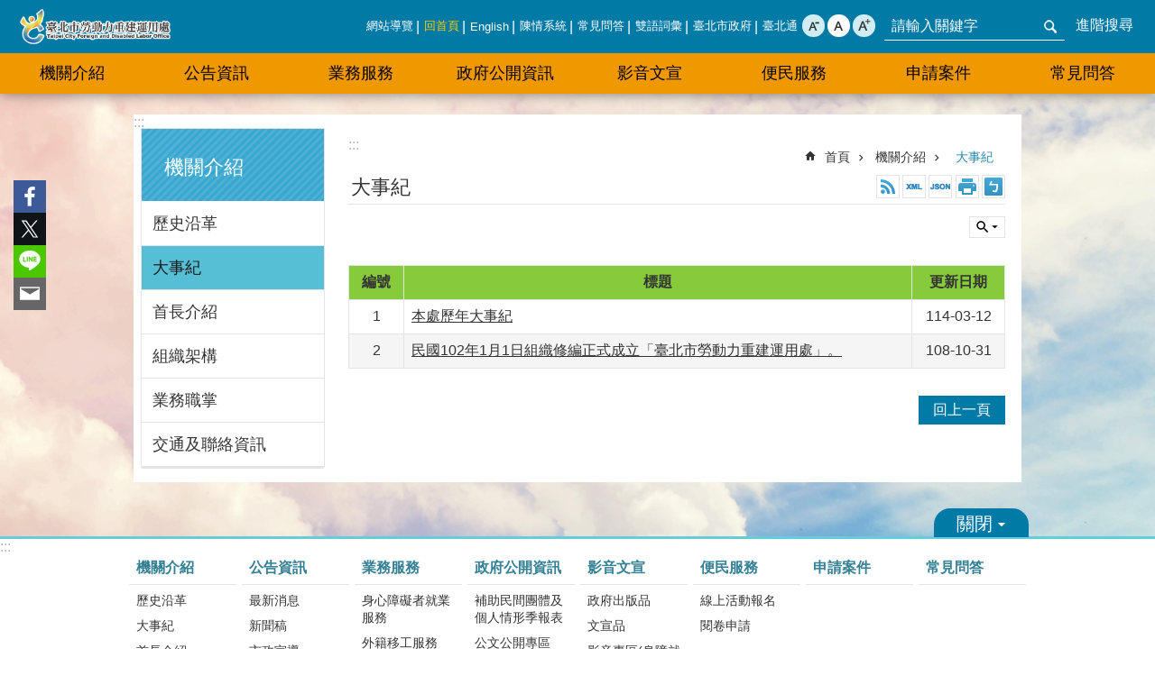

--- FILE ---
content_type: text/html; charset=utf-8
request_url: https://fd.gov.taipei/News.aspx?n=F7657D1E89E49C9D&sms=140392F3426056ED
body_size: 33537
content:

<!DOCTYPE html>

<html id="FormHtml" xmlns="http://www.w3.org/1999/xhtml" lang="zh-Hant-TW">
<head id="Head1"><script  src='https://maps.googleapis.com/maps/api/js?key=AIzaSyDh8OOuzmun9cnM6H8-FZjx6qlgqAeiPOo&callback=initMap'></script>
<script> var CCMS_IS_TGOS= false;</script>
<script  src='//fd.gov.taipei/Scripts/jquery.min.js'></script>
<script  src='//fd.gov.taipei/Scripts/jquery.powertip.min.js'></script>
<link rel='stylesheet' type='text/css'  href='//fd.gov.taipei/Scripts/jquery.powertip-dark.min.css'> 
<script  src='//fd.gov.taipei/Scripts/jquery.cookie.js'></script>
<script  src='//fd.gov.taipei/Scripts/jUtil.js'></script>
<script  src='//fd.gov.taipei/Scripts/jGMap.js'></script>
<script  src='//fd.gov.taipei/Scripts/fancybox/jquery.fancybox.js'></script>
<link rel='stylesheet' type='text/css'  href='//fd.gov.taipei/Scripts/fancybox/jquery.fancybox.css'> 
<script src='//fd.gov.taipei/Scripts/hamalightGallery/hamalightGallery.js'></script>
<link rel='stylesheet' type='text/css'  href='//fd.gov.taipei/Scripts/hamalightGallery/css/hamalightGallery.css'> 
<script   src='//fd.gov.taipei/Scripts/jquery.mousewheel.min.js'></script> 
<script   src='//fd.gov.taipei/Scripts/jquery.touchwipe.min.js'></script> 
<script  src='//fd.gov.taipei/Scripts/Chart/chart.js'></script> 
<script  src='//fd.gov.taipei/Scripts/Chart/chartjs-plugin-datalabels.js'></script> 
<script  src='//fd.gov.taipei/Scripts/Chart/chartjs-chart-treemap.min.js'></script> 
<script  src='//fd.gov.taipei/Scripts/chart.js'></script> 
<script   src='//fd.gov.taipei/js/airdatepicker/datepicker.min.js'></script> 
<script   src='//fd.gov.taipei/js/airdatepicker/datepicker.zh-tw.js'></script> 
<script   src='//fd.gov.taipei/js/airdatepicker/datepicker.en.js'></script> 
<link rel='stylesheet' type='text/css'  href='//fd.gov.taipei/js/airdatepicker/datepicker.min.css'> 
<script   src='//fd.gov.taipei/Scripts/Extern.js'></script> 
<script   src='//fd.gov.taipei/Scripts/lazyload.js'></script> 
<script>var CCMS_WWWURL='https://fd.gov.taipei';var CCMS_LanguageSN=1;var CCMS_SitesSN_Encryption='8EAE57B03C93D280';</script><link href="images/favicon.ico" rel="icon" type="image/x-icon"><meta name="robots" content="noarchive" /><meta http-equiv="X-UA-Compatible" content="IE=edge" /><meta name="viewport" content="width=device-width, initial-scale=1" /><meta http-equiv="Content-Type" content="text/html; charset=utf-8" />
<meta name="DC.Title" content="臺北市勞動力重建運用處" />
<meta name="DC.Subject" content="臺北市勞動力重建運用處" />
<meta name="DC.Creator" content="創鈺科技-賴世宣" />
<meta name="DC.Publisher" content="臺北市政府勞工局" />
<meta name="DC.Date" content="2017-06-02" />
<meta name="DC.Type" content="" />
<meta name="DC.Identifier" content="" />
<meta name="DC.Description" content="" />
<meta name="DC.Contributor" content="" />
<meta name="DC.Format" content="" />
<meta name="DC.Relation" content="" />
<meta name="DC.Source" content="" />
<meta name="DC.Language" content="" />
<meta name="DC.Coverage.t.min" content="2017-06-02" />
<meta name="DC.Coverage.t.max" content="2017-07-02" />
<meta name="DC.Rights" content="" />
<meta name="Category.Theme" content="" />
<meta name="Category.Cake" content="" />
<meta name="Category.Service" content="" />
<meta name="DC.Keywords" content="" />
<title>
	臺北市勞動力重建運用處-大事紀
</title><link id="likCssGlobal" href="/css/global.css" rel="stylesheet" type="text/css" /><link id="likCssPage" href="/css/page.css" rel="stylesheet" type="text/css" /><link id="likPrint" href="/css/print.css" rel="stylesheet" type="text/css" media="print" /><link id="lnkCssSysDetail" href="/css/sys_detail.css" rel="stylesheet" type="text/css" />
<style>
    /*!
 * froala_editor v3.2.5-1 (https://www.froala.com/wysiwyg-editor)
 * License https://froala.com/wysiwyg-editor/terms/
 * Copyright 2014-2021 Froala Labs
 */
.fr-clearfix::after {clear: both;display: block;content: "";height: 0;}.fr-hide-by-clipping {position: absolute;width: 1px;height: 1px;padding: 0;margin: -1px;overflow: hidden;clip: rect(0, 0, 0, 0);border: 0;}.page-content .fr-img-caption.fr-rounded img, .page-content img.fr-rounded {border-radius: 10px;-moz-border-radius: 10px;-webkit-border-radius: 10px;-moz-background-clip: padding;-webkit-background-clip: padding-box;background-clip: padding-box;}.page-content .fr-img-caption.fr-shadow img, .page-content img.fr-shadow {-webkit-box-shadow: 10px 10px 5px 0 #ccc;-moz-box-shadow: 10px 10px 5px 0 #ccc;box-shadow: 10px 10px 5px 0 #ccc;}.page-content .fr-img-caption.fr-bordered img, .page-content img.fr-bordered {border: solid 5px #ccc;}.page-content img.fr-bordered {-webkit-box-sizing: content-box;-moz-box-sizing: content-box;box-sizing: content-box;}.page-content .fr-img-caption.fr-bordered img {-webkit-box-sizing: border-box;-moz-box-sizing: border-box;box-sizing: border-box;}.page-content {word-wrap: break-word;}.page-content span[style~="color:"] a {color: inherit;}.page-content strong {font-weight: 700;}.page-content hr {clear: both;user-select: none;-o-user-select: none;-moz-user-select: none;-khtml-user-select: none;-webkit-user-select: none;-ms-user-select: none;break-after: always;page-break-after: always;}.page-content .fr-file {position: relative;}.page-content .fr-file::after {position: relative;content: "\1F4CE";font-weight: 400;}.page-content pre {white-space: pre-wrap;word-wrap: break-word;overflow: visible;}.page-content[dir="rtl"] blockquote {border-left: none;border-right: solid 2px #5e35b1;margin-right: 0;padding-right: 5px;padding-left: 0;}.page-content[dir="rtl"] blockquote blockquote {border-color: #00bcd4;}.page-content[dir="rtl"] blockquote blockquote blockquote {border-color: #43a047;}.page-content blockquote {border-left: solid 2px #5e35b1;margin-left: 0;padding-left: 5px;color: #5e35b1;}.page-content blockquote blockquote {border-color: #00bcd4;color: #00bcd4;}.page-content blockquote blockquote blockquote {border-color: #43a047;color: #43a047;}.page-content span.fr-emoticon {font-weight: 400;font-family: "Apple Color Emoji", "Segoe UI Emoji", NotoColorEmoji, "Segoe UI Symbol", "Android Emoji", EmojiSymbols;display: inline;line-height: 0;}.page-content span.fr-emoticon.fr-emoticon-img {background-repeat: no-repeat !important;font-size: inherit;height: 1em;width: 1em;min-height: 20px;min-width: 20px;display: inline-block;margin: -0.1em 0.1em 0.1em;line-height: 1;vertical-align: middle;}.page-content .fr-text-gray {color: #aaa !important;}.page-content .fr-text-bordered {border-top: solid 1px #222;border-bottom: solid 1px #222;padding: 10px 0;}.page-content .fr-text-spaced {letter-spacing: 1px;}.page-content .fr-text-uppercase {text-transform: uppercase;}.page-content .fr-class-highlighted {background-color: #ff0;}.page-content .fr-class-code {border-color: #ccc;border-radius: 2px;-moz-border-radius: 2px;-webkit-border-radius: 2px;-moz-background-clip: padding;-webkit-background-clip: padding-box;background-clip: padding-box;background: #f5f5f5;padding: 10px;font-family: "Courier New", Courier, monospace;}.page-content .fr-class-transparency {opacity: 0.5;}.page-content img {position: relative;max-width: 100%;}.page-content img.fr-dib {margin: 5px auto;display: block;float: none;vertical-align: top;}.page-content img.fr-dib.fr-fil {margin-left: 0;text-align: left;}.page-content img.fr-dib.fr-fir {margin-right: 0;text-align: right;}.page-content img.fr-dii {display: inline-block;float: none;vertical-align: bottom;margin-left: 5px;margin-right: 5px;max-width: calc(100% - (2 * 5px));}.page-content img.fr-dii.fr-fil {float: left;margin: 5px 5px 5px 0;max-width: calc(100% - 5px);}.page-content img.fr-dii.fr-fir {float: right;margin: 5px 0 5px 5px;max-width: calc(100% - 5px);}.page-content span.fr-img-caption {position: relative;max-width: 100%;}.page-content span.fr-img-caption.fr-dib {margin: 5px auto;display: block;float: none;vertical-align: top;}.page-content span.fr-img-caption.fr-dib.fr-fil {margin-left: 0;text-align: left;}.page-content span.fr-img-caption.fr-dib.fr-fir {margin-right: 0;text-align: right;}.page-content span.fr-img-caption.fr-dii {display: inline-block;float: none;vertical-align: bottom;margin-left: 5px;margin-right: 5px;max-width: calc(100% - (2 * 5px));}.page-content span.fr-img-caption.fr-dii.fr-fil {float: left;margin: 5px 5px 5px 0;max-width: calc(100% - 5px);}.page-content span.fr-img-caption.fr-dii.fr-fir {float: right;margin: 5px 0 5px 5px;max-width: calc(100% - 5px);}.page-content .fr-video {text-align: center;position: relative;}.page-content .fr-video.fr-rv {padding-bottom: 56.25%;padding-top: 30px;height: 0;overflow: hidden;}.page-content .fr-video.fr-rv embed, .page-content .fr-video.fr-rv object, .page-content .fr-video.fr-rv > iframe {position: absolute !important;top: 0;left: 0;width: 100%;height: 100%;}.page-content .fr-video > * {-webkit-box-sizing: content-box;-moz-box-sizing: content-box;box-sizing: content-box;max-width: 100%;border: none;}.page-content .fr-video.fr-dvb {display: block;clear: both;}.page-content .fr-video.fr-dvb.fr-fvl {text-align: left;}.page-content .fr-video.fr-dvb.fr-fvr {text-align: right;}.page-content .fr-video.fr-dvi {display: inline-block;}.page-content .fr-video.fr-dvi.fr-fvl {float: left;}.page-content .fr-video.fr-dvi.fr-fvr {float: right;}.page-content a.fr-strong {font-weight: 700;}.page-content a.fr-green {color: green;}.page-content .fr-img-caption {text-align: center;}.page-content .fr-img-caption .fr-img-wrap {padding: 0;margin: auto;text-align: center;width: 100%;}.page-content .fr-img-caption .fr-img-wrap a {display: block;}.page-content .fr-img-caption .fr-img-wrap img {display: block;margin: auto;width: 100%;}.page-content .fr-img-caption .fr-img-wrap > span {margin: auto;display: block;padding: 5px 5px 10px;font-size: 0.875rem;font-weight: initial;-webkit-box-sizing: border-box;-moz-box-sizing: border-box;box-sizing: border-box;-webkit-opacity: 0.9;-moz-opacity: 0.9;opacity: 0.9;width: 100%;text-align: center;}.page-content button.fr-rounded, .page-content input.fr-rounded, .page-content textarea.fr-rounded {border-radius: 10px;-moz-border-radius: 10px;-webkit-border-radius: 10px;-moz-background-clip: padding;-webkit-background-clip: padding-box;background-clip: padding-box;}.page-content button.fr-large, .page-content input.fr-large, .page-content textarea.fr-large {font-size: 1.5rem;}a.page-content.fr-strong {font-weight: 700;}a.page-content.fr-green {color: green;}img.page-content {position: relative;max-width: 100%;}img.page-content.fr-dib {margin: 5px auto;display: block;float: none;vertical-align: top;}img.page-content.fr-dib.fr-fil {margin-left: 0;text-align: left;}img.page-content.fr-dib.fr-fir {margin-right: 0;text-align: right;}img.page-content.fr-dii {display: inline-block;float: none;vertical-align: bottom;margin-left: 5px;margin-right: 5px;max-width: calc(100% - (2 * 5px));}img.page-content.fr-dii.fr-fil {float: left;margin: 5px 5px 5px 0;max-width: calc(100% - 5px);}img.page-content.fr-dii.fr-fir {float: right;margin: 5px 0 5px 5px;max-width: calc(100% - 5px);}span.fr-img-caption.page-content {position: relative;max-width: 100%;}span.fr-img-caption.page-content.fr-dib {margin: 5px auto;display: block;float: none;vertical-align: top;}span.fr-img-caption.page-content.fr-dib.fr-fil {margin-left: 0;text-align: left;}span.fr-img-caption.page-content.fr-dib.fr-fir {margin-right: 0;text-align: right;}span.fr-img-caption.page-content.fr-dii {display: inline-block;float: none;vertical-align: bottom;margin-left: 5px;margin-right: 5px;max-width: calc(100% - (2 * 5px));}span.fr-img-caption.page-content.fr-dii.fr-fil {float: left;margin: 5px 5px 5px 0;max-width: calc(100% - 5px);}span.fr-img-caption.page-content.fr-dii.fr-fir {float: right;margin: 5px 0 5px 5px;max-width: calc(100% - 5px);}span.fr-emoticon {font-weight: normal;font-family: "Apple Color Emoji", "Segoe UI Emoji", "NotoColorEmoji", "Segoe UI Symbol", "Android Emoji", "EmojiSymbols";display: inline;line-height: 0 }span.fr-emoticon.fr-emoticon-img {background-repeat: no-repeat !important;font-size: inherit;height: 1em;width: 1em;min-height: 20px;min-width: 20px;display: inline-block;margin: -.1em .1em .1em;line-height: 1;vertical-align: text-bottom }</style>
         
<!-- Google tag (gtag.js) -->
<script async src="https://www.googletagmanager.com/gtag/js?id=G-ZQLXEWZ07L"></script>
<script>
  window.dataLayer = window.dataLayer || [];
  function gtag(){dataLayer.push(arguments);}
  gtag('js', new Date());

  gtag('config', 'G-ZQLXEWZ07L');
</script><meta property="og:title" content="大事紀" />
<meta property="og:type" content="article" />
<meta property="og:url" content="https://fd.gov.taipei/News.aspx?n=F7657D1E89E49C9D&sms=140392F3426056ED" />
<meta property="og:site_name" content="臺北市勞動力重建運用處" />
<meta property="og:image" content="https://www-ws.gov.taipei/001/Upload/FBsharelogo.jpg" />
</head>
<body id="Formbody" data-js="false"><div class="for_accessibility">
    <style type="text/css">
        .for_accessibility a {
            position: absolute;
            top: 10px;
            left: 10px;
            z-index: 99;
            width: 1px;
            height: 1px;
            white-space: nowrap;
            overflow: hidden;
            color: #000;
        }
            .for_accessibility a:focus {
                width: auto;
                height: auto;
                padding: 6px;
                background-color: #fff;
            }
        .for_accessibility div {
            position: absolute;
            width: 2px;
            height: 2px;
            background-color: transparent;
            opacity: .1
        }
            .for_accessibility h1, .for_accessibility h2 {
                font-size: 0;
                margin: 0;
            }
    </style>
    <a href="#Accesskey_C" class="" title="跳到主要內容區塊">跳到主要內容區塊</a>    <div>
    </div>
    <script>
        var $a = $('.for_accessibility a');
        $a.on('click', function (evt) {
            var $href = $($(this).attr('href')),
                $target = $href.find('a').eq(0).get(0);
            setTimeout(function () { try { $target.focus(); } catch (e) { } }, 0);
        });
    </script>
</div>
<script> document.body.setAttribute("data-js", "true");</script>
   
      
    <form method="post" action="./News.aspx?n=F7657D1E89E49C9D&amp;sms=140392F3426056ED&amp;Create=1" id="form1">
<div class="aspNetHidden">
<input type="hidden" name="__VIEWSTATE" id="__VIEWSTATE" value="ialSrTJ5/IA0OKyTVDFMzXkV2YsEsimnv3ZSCQVbILE8PCdJwGfNAtxMxw/383+ButwlcdYfhrAStraVSLmaAHIksAJsOgOZMem9X4KEPlN8yvGce2wYHRNMuDKUNlsm70I1EP3VLdlLp8FEzWXexrev+iJU8xyQKd66Smig622ZO03W6Ot6Sex4sg7KNdDdPPfo0GWR+84PGG28GFPjWlB84HxwJLPmwjZN0rlIiAS/e8faU+dXgBghFuV3jR2sFSGZ7JYRDvJ4BRzTpLXAdfh5+Mo0FGaHwSxyeKNmDE5EY105rXvYU48ZYqsN4h5b+4q9YVyCVdpwAM8t8oLE7njjePreb432jULZjHe5hu1phqz6FUv2ltCau0gc/GNgT/igngV/6qA0kQrokUZCzrHR158fUV4SqlRaoszexwxC2V4qvM81j2wO2aQjovv9rEnYn1xm47tZubJfMye91fbDTIWJy/30DNzfM8sfM7AO2L3VSQP/ao/Os1ng/k4Vz265Cco9ogsugz1OBYMaZFBcFMD6zS6/BpUjkKh7833NlUPZhePN2U4sfUAZkHdcq43/3LJiQXuy0d4b3X6r33Boh4tGA4QGfkCoGBpNamM5j78P3RpVNryzuPnz2LuffpfV9lUcSmaEpmxh/+2BTHYwSB9Pu7/f/7C9M1lMWeKpi8fm/x35kJ20hr3JpZDX4jerzaPpaWGj28Pxza6CfH++qgU2tF2hfE5Y9v/NN+E3I9zYQnIMrHFovgHQ+S5mhwwpjG5Flw36BTvLNBSVEZuWBc7jn/YflfjvA1R/snk07dQ2+vRVVY1PycNUgu65Q+gbp3nnqBmUK/5HbMWhB0jHzf+Xm++NcJw9fK7NDQUUkSqpPrybNtUReR8wp4lOaWHep1UFw0IsV2V7VA8pQq86u/[base64]/r6UQFreKBdJmmyTEq/C4W3id0EzzE5yMHkKb+t5AoxMUkqnsL068Paa13zRU8uLLQAw4lSh6NZy0flhRx2nySkCrkL0nW88ibLFjv9/cgwlb1h1paRH33d34yjWAVumakJ27WxBK5/iZ7JO41VtdT55CCO324xAJ5CCMNoHNdhe3tJRF7UH5AM8UawG5JxONRnhtm/0mcYKkCE66CnoiRc7nvTUSQ/5/gbQ5rAJks7p6FmdHetH24nsXppJrbjjJFcpmRjNskDADM4Qhdu0eMyxHWrBZaiCHa4eM8cgq4l8x9CHJ7F5oCK8ugG86SJO6eI7rCYL65mUAjVdskKnlix3UZ6wNB8wp+1dLbbIyAokAF8SJGQgVljImSgjO/dpcSqQ9cKoaAOkG4gmP0CC4pcaybDZyheK4aazYZwJq+C2hzo5H0lY/romqyHGZNpZG2J8Nes3Xefug/wfFbpcYi0th0MFBrJtrQTOhyLRYMlhROxVZC1gEL9KGnp9q868ayS0HAdq9Q==" />
</div>

        <!--主選單 結束-->
        <!--標題-->

        <div class="title">
            
        </div>
                
        
        
        
        
     <div class="group sys-root" data-func="{&#39;datePicker&#39;:{&#39;language&#39;:&#39;zh-tw&#39;,&#39;navTitles&#39;:{&#39;days&#39;:&#39;&lt;i>民國 rrr 年&lt;/i> &amp;nbsp; MM&#39;,&#39;months&#39;:&#39;民國 rrr 年&#39;,&#39;years&#39;:&#39;民國 rrr1 至 rrr2 年&#39;}}}" data-nojs="您的瀏覽器似乎不支援 JavaScript 語法，但沒關係，這並不會影響到內容的陳述。如需要選擇適合您的字級大小，可利用鍵盤 Ctrl + (+)放大 (-)縮小。如需要回到上一頁，可使用瀏覽器提供的 Alt + 左方向鍵(←)。如需要列印，可利用鍵盤 Ctrl + p 使用瀏覽器提供的列印功能。" data-type="3" data-child="3"><div class="in"><div class="ct"><div class="in"> <div class="group base-mobile" data-func="{&#39;toggleBtn&#39;:{&#39;addHd&#39;:true},&#39;forNCC&#39;:{}}" data-index="1" data-type="3" data-child="5"><div class="in"><div class="ct"><div class="in"> <div class="area-form search" data-index="1" data-type="0" data-child="1"><div class="in"><div class="ct"><div class="in"><div class="fieldset">
  <span class="search"><label for="tbx_1a3a1821631345c09bc17b02ecb3ad8a" style="font-size: 0em;"><span>搜尋</span></label><input id="tbx_1a3a1821631345c09bc17b02ecb3ad8a" data-search="btn_1a3a1821631345c09bc17b02ecb3ad8a" type="search" autocomplete="off" placeholder="請輸入關鍵字" title="請輸入關鍵字"></span>
  <span class="submit"><a href="#" class='CCMS_SearchBtn' data-search="btn_1a3a1821631345c09bc17b02ecb3ad8a" title="搜尋" >搜尋</a></span>
</div>
<div class="list">
  <ul data-index="1" data-child="0">
  </ul>
</div>
<script >
$(function () {
    $('#tbx_1a3a1821631345c09bc17b02ecb3ad8a').on("keydown", function (event) {
        if (event.which == 13) {
             doSearch($('#tbx_1a3a1821631345c09bc17b02ecb3ad8a'));
            return false;
        }
    });
});
</script>
</div></div><div class="ft"><div class="in"><ul data-index="1" data-child="1">
  <li data-index="1" class="advanced"><span><a target="_blank" href="https://www.google.com.tw/advanced_search?hl=zh-Hant-TW&as_sitesearch=https://fd.gov.taipei" title="進階搜尋[另開新視窗]">進階搜尋</a></span></li>
</ul>
</div></div></div></div> <div class="group-list nav" data-func="{&#39;majorNavMobile&#39;:{}}" data-index="2" data-type="4" data-child="8"><div class="in"><div class="ct"><div class="in"><ul data-index="1" data-child="8"><li data-index="1"> <div class="group nav" data-index="1" data-type="3" data-child="1"><div class="in"><div class="hd"><div class="in"><div   data-index="0"  class="h3"  >		<span  ><a  href="Content_List.aspx?n=04A45D88CAC278CB"      title="機關介紹" >機關介紹</a></span></div></div></div><div class="ct"><div class="in"> <div class="list-text nav" data-index="1" data-type="0" data-child="1"><div class="in"><div class="ct"><div class="in"><ul data-index="1" data-child="6"><li   data-index="1"  >		<span  ><a  href="cp.aspx?n=C6223D83FC7C9516"      title="歷史沿革" >歷史沿革</a></span></li><li   data-index="2"  >		<span  ><a  href="News.aspx?n=F7657D1E89E49C9D&sms=140392F3426056ED"      title="大事紀" >大事紀</a></span></li><li   data-index="3"  >		<span  ><a  href="News.aspx?n=94A6C05A3939F1AF&sms=7CAF6BD4D3E48630"      title="首長介紹" >首長介紹</a></span></li><li   data-index="4"  >		<span  ><a  href="cp.aspx?n=30D95CE139737C4B"      title="組織架構" >組織架構</a></span></li><li   data-index="5"  >		<span  ><a  href="News.aspx?n=7730725CD473DF14&sms=830B86B60C3CA82A"      title="業務職掌" >業務職掌</a></span></li><li   data-index="6"  >		<span  ><a  href="cp.aspx?n=7692B90072D870D8"      title="交通及聯絡資訊" >交通及聯絡資訊</a></span></li></ul>
</div></div></div></div></div></div></div></div></li><li data-index="2"> <div class="group nav" data-index="2" data-type="3" data-child="1"><div class="in"><div class="hd"><div class="in"><div   data-index="0"  class="h3"  >		<span  ><a  href="Content_List.aspx?n=BC18D82C2E6CF755"      title="公告資訊" >公告資訊</a></span></div></div></div><div class="ct"><div class="in"> <div class="list-text nav" data-index="1" data-type="0" data-child="1"><div class="in"><div class="ct"><div class="in"><ul data-index="1" data-child="3"><li   data-index="1"  >		<span  ><a  href="News.aspx?n=442CB4A471E5FEAA&sms=78D644F2755ACCAA"      title="最新消息" >最新消息</a></span></li><li   data-index="2"  >		<span  ><a  href="News.aspx?n=DB06001853ADBADD&sms=72544237BBE4C5F6"      title="新聞稿" >新聞稿</a></span></li><li   data-index="3"  >		<span  ><a  href="News.aspx?n=5F92E924D8869A3A&sms=CE70A4D80CE13541"      title="市政宣導" >市政宣導</a></span></li></ul>
</div></div></div></div></div></div></div></div></li><li data-index="3"> <div class="group nav" data-index="3" data-type="3" data-child="1"><div class="in"><div class="hd"><div class="in"><div   data-index="0"  class="h3"  >		<span  ><a  href="Content_List.aspx?n=AD3573FAAF069969"      title="業務服務" >業務服務</a></span></div></div></div><div class="ct"><div class="in"> <div class="list-text nav" data-index="1" data-type="0" data-child="1"><div class="in"><div class="ct"><div class="in"><ul data-index="1" data-child="3"><li   data-index="1"  >		<span  ><a  href="Content_List.aspx?n=204DEB8BF0BFCBB7"      title="身心障礙者就業服務" >身心障礙者就業服務</a></span></li><li   data-index="2"  >		<span  ><a  href="Content_List.aspx?n=B8E553A3D5BAE137"      title="外籍移工服務" >外籍移工服務</a></span></li><li   data-index="3"  >		<span  ><a  href="Content_List.aspx?n=BE58F66B0156F577"      title="職災勞工家庭服務" >職災勞工家庭服務</a></span></li></ul>
</div></div></div></div></div></div></div></div></li><li data-index="4"> <div class="group nav" data-index="4" data-type="3" data-child="1"><div class="in"><div class="hd"><div class="in"><div   data-index="0"  class="h3"  >		<span  ><a  href="Content_List.aspx?n=CC51CDAD57C5B206"      title="政府公開資訊" >政府公開資訊</a></span></div></div></div><div class="ct"><div class="in"> <div class="list-text nav" data-index="1" data-type="0" data-child="1"><div class="in"><div class="ct"><div class="in"><ul data-index="1" data-child="13"><li   data-index="1"  >		<span  ><a  href="News.aspx?n=F4BE1DB4B3205F08&sms=1F84BCCB3B16180F"      title="補助民間團體及個人情形季報表" >補助民間團體及個人情形季報表</a></span></li><li   data-index="2"  >		<span  ><a  href="News.aspx?n=E7F6CFB5ADA17ADE&sms=3CF66402661A22F8"      title="公文公開專區" >公文公開專區</a></span></li><li   data-index="3"  >		<span  ><a  href="Content_List.aspx?n=31FF9D8FC18DE436"      title="施政資訊" >施政資訊</a></span></li><li   data-index="4"  >		<span  ><a  href="Content_List.aspx?n=1B427758A01710DF"      title="機關預決算" >機關預決算</a></span></li><li   data-index="5"  >		<span  ><a  href="Content_List.aspx?n=9765AE7942F38819"      title="會計月報" >會計月報</a></span></li><li   data-index="6"  >		<span  ><a  href="News.aspx?n=EC15A90C493E8E7B&sms=D2082864D74EE701"      title="統計資料" >統計資料</a></span></li><li   data-index="7"  >		<span  ><a  href="News.aspx?n=F8C6E841957FE6D8&sms=A68D3A0C5AE83220"      title="法規資料庫" >法規資料庫</a></span></li><li   data-index="8"  >		<span  ><a  href="cp.aspx?n=17324BC6AF1096EE"      title="個人資料保護專區" >個人資料保護專區</a></span></li><li   data-index="9"  >		<span  ><a  href="cp.aspx?n=A0406CC8B4367E03"      title="政府資訊公開專區" >政府資訊公開專區</a></span></li><li   data-index="10"  >		<span  ><a  href="Content_List.aspx?n=358571466A067E75"      title="業務表單" >業務表單</a></span></li><li   data-index="11"  >		<span  ><a  href="Content_List.aspx?n=3755406A573B0B73"      title="辦理政策及業務宣導之執行" >辦理政策及業務宣導之執行</a></span></li><li   data-index="12"  >		<span  ><a  href="cp.aspx?n=AE7CA27C8C370327"      title="廉政專區" >廉政專區</a></span></li><li   data-index="13"  >		<span  ><a  href="cp.aspx?n=A6C721250566626D"      title="勞務承攬派駐勞工申訴機制" >勞務承攬派駐勞工申訴機制</a></span></li></ul>
</div></div></div></div></div></div></div></div></li><li data-index="5"> <div class="group nav" data-index="5" data-type="3" data-child="1"><div class="in"><div class="hd"><div class="in"><div   data-index="0"  class="h3"  >		<span  ><a  href="Content_List.aspx?n=DB6823AC72E23AFB"      title="影音文宣" >影音文宣</a></span></div></div></div><div class="ct"><div class="in"> <div class="list-text nav" data-index="1" data-type="0" data-child="1"><div class="in"><div class="ct"><div class="in"><ul data-index="1" data-child="4"><li   data-index="1"  >		<span  ><a  href="News.aspx?n=33AD377CE79CDD67&sms=777D61CE7A1EE646"      title="政府出版品" >政府出版品</a></span></li><li   data-index="2"  >		<span  ><a  href="News.aspx?n=67945D18DB76BA5D&sms=973FD07C716974AB"      title="文宣品" >文宣品</a></span></li><li   data-index="3"  >		<span  ><a  href="News.aspx?n=96B06109ACED8699&sms=1249517048B3B95E"      title="影音專區(身障就業)" >影音專區(身障就業)</a></span></li><li   data-index="4"  >		<span  ><a  href="News.aspx?n=BE7688444EC468D0&sms=1978D6C8B74A9D7C"      title="影音專區(移工服務)" >影音專區(移工服務)</a></span></li></ul>
</div></div></div></div></div></div></div></div></li><li data-index="6"> <div class="group nav" data-index="6" data-type="3" data-child="1"><div class="in"><div class="hd"><div class="in"><div   data-index="0"  class="h3"  >		<span  ><a  href="Content_List.aspx?n=E936C53243CC32D2"      title="便民服務" >便民服務</a></span></div></div></div><div class="ct"><div class="in"> <div class="list-text nav" data-index="1" data-type="0" data-child="1"><div class="in"><div class="ct"><div class="in"><ul data-index="1" data-child="3"><li   data-index="1"  >		<span  ><a  href="cp.aspx?n=F6AE721E4DEAB31B"      title="身心障礙者未足額進用公布名單" >身心障礙者未足額進用公布名單</a></span></li><li   data-index="2"  >		<span  ><a  href="https://web.bola.taipei/apply/"      title="線上活動報名" >線上活動報名</a></span></li><li   data-index="3"  >		<span  ><a  href="News.aspx?n=959BF266FDB6A816&sms=0346E26FD970B3D8"      title="閱卷申請" >閱卷申請</a></span></li></ul>
</div></div></div></div></div></div></div></div></li><li data-index="7"> <div class="group nav" data-index="7" data-type="3" data-child="1"><div class="in"><div class="hd"><div class="in"><div   data-index="0"  class="h3"  >		<span  ><a  href="cp.aspx?n=0F4FA8A71BFD14D5"      title="申請案件" >申請案件</a></span></div></div></div><div class="ct"><div class="in"> <div class="list-text nav" data-index="1" data-type="0"><div class="in"><div class="ct"><div class="in"></div></div></div></div></div></div></div></div></li><li data-index="8"> <div class="group nav" data-index="8" data-type="3" data-child="1"><div class="in"><div class="hd"><div class="in"><div   data-index="0"  class="h3"  >		<span  ><a  href="News.aspx?n=4D3DD171F182A498&sms=87415A8B9CE81B16"      title="常見問答" >常見問答</a></span></div></div></div><div class="ct"><div class="in"> <div class="list-text nav" data-index="1" data-type="0"><div class="in"><div class="ct"><div class="in"></div></div></div></div></div></div></div></div></li></ul></div></div></div></div> <div class="list-text hot-key-word" data-index="3" data-type="0"><div class="in"><div class="hd"><div class="in"><div   data-index="0"  class="h4"  >		<span  ><a   title="熱門關鍵字" >熱門關鍵字</a></span></div></div></div><div class="ct"><div class="in"></div></div></div></div> <div class="list-text link" data-index="4" data-type="0" data-child="1"><div class="in"><div class="hd"><div class="in"><div   data-index="0"  class="h4"  >		<span  ><a   title="上方連結" >上方連結</a></span></div></div></div><div class="ct"><div class="in"><ul data-index="1" data-child="8"><li   data-index="1"  >		<span  ><a  href="SiteMap.aspx"   title="網站導覽" >網站導覽</a></span></li><li   data-index="2"  >		<span  ><a  href="Default.aspx"   title="回首頁" >回首頁</a></span></li><li   data-index="3"  >		<span  ><a  href="https://english.bola.gov.taipei/News_Content.aspx?n=985BFD868364D2CE&sms=E6EE26B94159F4D3&s=616F411D99C67EB7"   title="[另開新視窗]English"  target="_blank" >English</a></span></li><li   data-index="4"  >		<span  ><a  href="https://1999.gov.taipei/"   title="[另開新視窗]陳情系統"  target="_blank" >陳情系統</a></span></li><li   data-index="5"  >		<span  ><a  href="News.aspx?n=4D3DD171F182A498&sms=87415A8B9CE81B16"   title="常見問答" >常見問答</a></span></li><li   data-index="6"  >		<span  ><a  href="https://bilingual.gov.taipei/"   title="[另開新視窗]雙語詞彙"  target="_blank" >雙語詞彙</a></span></li><li   data-index="7"  >		<span  ><a  href="https://www.gov.taipei"   title="[另開新視窗]臺北市政府"  target="_blank" >臺北市政府</a></span></li><li   data-index="8"  >		<span  ><a  href="https://id.taipei/"   title="[另開新視窗]臺北通"  target="_blank" >臺北通</a></span></li></ul>
</div></div></div></div> <div class="list-text link" data-index="5" data-type="0" data-child="1"><div class="in"><div class="hd"><div class="in"><div   data-index="0"  class="h4"  >		<span  ><a   title="下方連結" >下方連結</a></span></div></div></div><div class="ct"><div class="in"><ul data-index="1" data-child="4"><li   data-index="1"  >		<span  ><a  href="cp.aspx?n=7692B90072D870D8"   title="聯絡我們" >聯絡我們</a></span></li><li   data-index="2"  >		<span  ><a  href="cp.aspx?n=7692B90072D870D8"   title="交通資訊" >交通資訊</a></span></li><li   data-index="3"  >		<span  ><a  href="News_Content.aspx?Create=1&n=328092D475AEF6EB&state=F5D336F102ACBC68&s=D129335EB590E7F2&sms=6F491E5EDB1EAD57"   title="隱私權及網站資訊安全政策" >隱私權及網站資訊安全政策</a></span></li><li   data-index="4"  >		<span  ><a  href="News_Content.aspx?Create=1&n=328092D475AEF6EB&state=F5D336F102ACBC68&s=5D3E6A3F3EC6B6F6&sms=6F491E5EDB1EAD57"   title="政府網站資料開放宣告" >政府網站資料開放宣告</a></span></li></ul>
</div></div></div></div></div></div></div></div> <div class="group base-extend" data-index="2" data-type="3"><div class="in"><div class="ct"><div class="in"></div></div></div></div> <div class="group base-wrapper" data-index="3" data-type="3" data-child="3"><div class="in"><div class="ct"><div class="in"> <div class="group base-header" data-index="1" data-type="3" data-child="3"><div class="in"><div class="ct"><div class="in"> <div class="simple-text accesskey" data-type="0" data-child="1"><div class="in"><div class="ct"><div class="in"><span><a href="#Accesskey_U" id="Accesskey_U" accesskey="U" title="上方選單連結區，此區塊列有本網站的主要連結">:::</a></span></div></div></div></div> <div class="group default info" data-index="1" data-type="3" data-child="2"><div class="in"><div class="ct"><div class="in"> <div class="simple-text major-logo" data-index="1" data-type="0" data-child="1"><div class="in"><div class="ct"><div class="in"><h1><a href="Default.aspx" title="返回 臺北市勞動力重建運用處 首頁">臺北市勞動力重建運用處</a></h1></div></div></div></div> <div class="group default msg-tool" data-index="2" data-type="3" data-child="4"><div class="in"><div class="ct"><div class="in"> <div class="list-text link" data-index="1" data-type="0" data-child="1"><div class="in"><div class="hd"><div class="in"><div   data-index="0"  class="h4"  >		<span  ><a   title="上方連結" >上方連結</a></span></div></div></div><div class="ct"><div class="in"><ul data-index="1" data-child="8"><li   data-index="1"  >		<span  ><a  href="SiteMap.aspx"   title="網站導覽" >網站導覽</a></span></li><li   data-index="2"  >		<span  ><a  href="Default.aspx"   title="回首頁" >回首頁</a></span></li><li   data-index="3"  >		<span  ><a  href="https://english.bola.gov.taipei/News_Content.aspx?n=985BFD868364D2CE&sms=E6EE26B94159F4D3&s=616F411D99C67EB7"   title="[另開新視窗]English"  target="_blank" >English</a></span></li><li   data-index="4"  >		<span  ><a  href="https://1999.gov.taipei/"   title="[另開新視窗]陳情系統"  target="_blank" >陳情系統</a></span></li><li   data-index="5"  >		<span  ><a  href="News.aspx?n=4D3DD171F182A498&sms=87415A8B9CE81B16"   title="常見問答" >常見問答</a></span></li><li   data-index="6"  >		<span  ><a  href="https://bilingual.gov.taipei/"   title="[另開新視窗]雙語詞彙"  target="_blank" >雙語詞彙</a></span></li><li   data-index="7"  >		<span  ><a  href="https://www.gov.taipei"   title="[另開新視窗]臺北市政府"  target="_blank" >臺北市政府</a></span></li><li   data-index="8"  >		<span  ><a  href="https://id.taipei/"   title="[另開新視窗]臺北通"  target="_blank" >臺北通</a></span></li></ul>
</div></div></div></div> <div class="list-text font-size" data-func="{&#39;fontSize&#39;:{}}" data-index="2" data-type="0" data-child="1"><div class="in"><div class="hd"><div class="in"><div   data-index="0"  class="h4"  >		<span  ><a  href="#"   title="字級" >字級</a></span></div></div></div><div class="ct"><div class="in"><ul data-index="1" data-child="3"><li   data-index="1"  class="small"  >		<span  ><a  href="#"   role="button"  title="小 字級" >小</a></span></li><li   data-index="2"  class="medium"  >		<span  ><a  href="#"   role="button"  title="中 字級" >中</a></span></li><li   data-index="3"  class="large"  >		<span  ><a  href="#"   role="button"  title="大 字級" >大</a></span></li></ul>
</div></div></div></div> <div class="list-text hot-key-word" data-index="3" data-type="0"><div class="in"><div class="hd"><div class="in"><div   data-index="0"  class="h4"  >		<span  ><a   title="熱門關鍵字" >熱門關鍵字</a></span></div></div></div><div class="ct"><div class="in"></div></div></div></div> <div class="area-form search" data-func="{&#39;showDataList&#39;:{}}" data-index="4" data-type="0" data-child="1"><div class="in"><div class="ct"><div class="in"><div class="fieldset">
  <span class="search"><label for="tbx_7fed16441a2c42df99be1b4ddfeb7a7d" style="font-size: 0em;"><span>搜尋</span></label><input id="tbx_7fed16441a2c42df99be1b4ddfeb7a7d" data-search="btn_7fed16441a2c42df99be1b4ddfeb7a7d" type="search" autocomplete="off" placeholder="請輸入關鍵字" title="請輸入關鍵字"></span>
  <span class="submit"><a href="#" class='CCMS_SearchBtn' data-search="btn_7fed16441a2c42df99be1b4ddfeb7a7d" title="搜尋" >搜尋</a></span>
</div>
<div class="list">
  <ul data-index="1" data-child="0">
  </ul>
</div>
<script >
$(function () {
    $('#tbx_7fed16441a2c42df99be1b4ddfeb7a7d').on("keydown", function (event) {
        if (event.which == 13) {
             doSearch($('#tbx_7fed16441a2c42df99be1b4ddfeb7a7d'));
            return false;
        }
    });
});
</script>
</div></div><div class="ft"><div class="in"><ul data-index="1" data-child="1">
  <li data-index="1" class="advanced"><span><a target="_blank" href="https://www.google.com.tw/advanced_search?hl=zh-Hant-TW&as_sitesearch=https://fd.gov.taipei" title="進階搜尋[另開新視窗]">進階搜尋</a></span></li>
</ul>
</div></div></div></div></div></div></div></div></div></div></div></div> <div class="group-list nav" data-func="{&#39;hud&#39;:{},&#39;majorNavHorizontal&#39;:{},&#39;setNavWidth&#39;:{}}" data-index="2" data-type="4" data-child="8"><div class="in"><div class="ct"><div class="in"><ul data-index="1" data-child="8"><li data-index="1"> <div class="group nav" data-index="1" data-type="3" data-child="1"><div class="in"><div class="hd"><div class="in"><div   data-index="0"  class="h3"  >		<span  ><a  href="Content_List.aspx?n=04A45D88CAC278CB"      title="機關介紹" >機關介紹</a></span></div></div></div><div class="ct"><div class="in"> <div class="list-text nav" data-index="1" data-type="0" data-child="1"><div class="in"><div class="ct"><div class="in"><ul data-index="1" data-child="6"><li   data-index="1"  >		<span  ><a  href="cp.aspx?n=C6223D83FC7C9516"      title="歷史沿革" >歷史沿革</a></span></li><li   data-index="2"  >		<span  ><a  href="News.aspx?n=F7657D1E89E49C9D&sms=140392F3426056ED"      title="大事紀" >大事紀</a></span></li><li   data-index="3"  >		<span  ><a  href="News.aspx?n=94A6C05A3939F1AF&sms=7CAF6BD4D3E48630"      title="首長介紹" >首長介紹</a></span></li><li   data-index="4"  >		<span  ><a  href="cp.aspx?n=30D95CE139737C4B"      title="組織架構" >組織架構</a></span></li><li   data-index="5"  >		<span  ><a  href="News.aspx?n=7730725CD473DF14&sms=830B86B60C3CA82A"      title="業務職掌" >業務職掌</a></span></li><li   data-index="6"  >		<span  ><a  href="cp.aspx?n=7692B90072D870D8"      title="交通及聯絡資訊" >交通及聯絡資訊</a></span></li></ul>
</div></div></div></div></div></div></div></div></li><li data-index="2"> <div class="group nav" data-index="2" data-type="3" data-child="1"><div class="in"><div class="hd"><div class="in"><div   data-index="0"  class="h3"  >		<span  ><a  href="Content_List.aspx?n=BC18D82C2E6CF755"      title="公告資訊" >公告資訊</a></span></div></div></div><div class="ct"><div class="in"> <div class="list-text nav" data-index="1" data-type="0" data-child="1"><div class="in"><div class="ct"><div class="in"><ul data-index="1" data-child="3"><li   data-index="1"  >		<span  ><a  href="News.aspx?n=442CB4A471E5FEAA&sms=78D644F2755ACCAA"      title="最新消息" >最新消息</a></span></li><li   data-index="2"  >		<span  ><a  href="News.aspx?n=DB06001853ADBADD&sms=72544237BBE4C5F6"      title="新聞稿" >新聞稿</a></span></li><li   data-index="3"  >		<span  ><a  href="News.aspx?n=5F92E924D8869A3A&sms=CE70A4D80CE13541"      title="市政宣導" >市政宣導</a></span></li></ul>
</div></div></div></div></div></div></div></div></li><li data-index="3"> <div class="group nav" data-index="3" data-type="3" data-child="1"><div class="in"><div class="hd"><div class="in"><div   data-index="0"  class="h3"  >		<span  ><a  href="Content_List.aspx?n=AD3573FAAF069969"      title="業務服務" >業務服務</a></span></div></div></div><div class="ct"><div class="in"> <div class="list-text nav" data-index="1" data-type="0" data-child="1"><div class="in"><div class="ct"><div class="in"><ul data-index="1" data-child="3"><li   data-index="1"  >		<span  ><a  href="Content_List.aspx?n=204DEB8BF0BFCBB7"      title="身心障礙者就業服務" >身心障礙者就業服務</a></span></li><li   data-index="2"  >		<span  ><a  href="Content_List.aspx?n=B8E553A3D5BAE137"      title="外籍移工服務" >外籍移工服務</a></span></li><li   data-index="3"  >		<span  ><a  href="Content_List.aspx?n=BE58F66B0156F577"      title="職災勞工家庭服務" >職災勞工家庭服務</a></span></li></ul>
</div></div></div></div></div></div></div></div></li><li data-index="4"> <div class="group nav" data-index="4" data-type="3" data-child="1"><div class="in"><div class="hd"><div class="in"><div   data-index="0"  class="h3"  >		<span  ><a  href="Content_List.aspx?n=CC51CDAD57C5B206"      title="政府公開資訊" >政府公開資訊</a></span></div></div></div><div class="ct"><div class="in"> <div class="list-text nav" data-index="1" data-type="0" data-child="1"><div class="in"><div class="ct"><div class="in"><ul data-index="1" data-child="13"><li   data-index="1"  >		<span  ><a  href="News.aspx?n=F4BE1DB4B3205F08&sms=1F84BCCB3B16180F"      title="補助民間團體及個人情形季報表" >補助民間團體及個人情形季報表</a></span></li><li   data-index="2"  >		<span  ><a  href="News.aspx?n=E7F6CFB5ADA17ADE&sms=3CF66402661A22F8"      title="公文公開專區" >公文公開專區</a></span></li><li   data-index="3"  >		<span  ><a  href="Content_List.aspx?n=31FF9D8FC18DE436"      title="施政資訊" >施政資訊</a></span></li><li   data-index="4"  >		<span  ><a  href="Content_List.aspx?n=1B427758A01710DF"      title="機關預決算" >機關預決算</a></span></li><li   data-index="5"  >		<span  ><a  href="Content_List.aspx?n=9765AE7942F38819"      title="會計月報" >會計月報</a></span></li><li   data-index="6"  >		<span  ><a  href="News.aspx?n=EC15A90C493E8E7B&sms=D2082864D74EE701"      title="統計資料" >統計資料</a></span></li><li   data-index="7"  >		<span  ><a  href="News.aspx?n=F8C6E841957FE6D8&sms=A68D3A0C5AE83220"      title="法規資料庫" >法規資料庫</a></span></li><li   data-index="8"  >		<span  ><a  href="cp.aspx?n=17324BC6AF1096EE"      title="個人資料保護專區" >個人資料保護專區</a></span></li><li   data-index="9"  >		<span  ><a  href="cp.aspx?n=A0406CC8B4367E03"      title="政府資訊公開專區" >政府資訊公開專區</a></span></li><li   data-index="10"  >		<span  ><a  href="Content_List.aspx?n=358571466A067E75"      title="業務表單" >業務表單</a></span></li><li   data-index="11"  >		<span  ><a  href="Content_List.aspx?n=3755406A573B0B73"      title="辦理政策及業務宣導之執行" >辦理政策及業務宣導之執行</a></span></li><li   data-index="12"  >		<span  ><a  href="cp.aspx?n=AE7CA27C8C370327"      title="廉政專區" >廉政專區</a></span></li><li   data-index="13"  >		<span  ><a  href="cp.aspx?n=A6C721250566626D"      title="勞務承攬派駐勞工申訴機制" >勞務承攬派駐勞工申訴機制</a></span></li></ul>
</div></div></div></div></div></div></div></div></li><li data-index="5"> <div class="group nav" data-index="5" data-type="3" data-child="1"><div class="in"><div class="hd"><div class="in"><div   data-index="0"  class="h3"  >		<span  ><a  href="Content_List.aspx?n=DB6823AC72E23AFB"      title="影音文宣" >影音文宣</a></span></div></div></div><div class="ct"><div class="in"> <div class="list-text nav" data-index="1" data-type="0" data-child="1"><div class="in"><div class="ct"><div class="in"><ul data-index="1" data-child="4"><li   data-index="1"  >		<span  ><a  href="News.aspx?n=33AD377CE79CDD67&sms=777D61CE7A1EE646"      title="政府出版品" >政府出版品</a></span></li><li   data-index="2"  >		<span  ><a  href="News.aspx?n=67945D18DB76BA5D&sms=973FD07C716974AB"      title="文宣品" >文宣品</a></span></li><li   data-index="3"  >		<span  ><a  href="News.aspx?n=96B06109ACED8699&sms=1249517048B3B95E"      title="影音專區(身障就業)" >影音專區(身障就業)</a></span></li><li   data-index="4"  >		<span  ><a  href="News.aspx?n=BE7688444EC468D0&sms=1978D6C8B74A9D7C"      title="影音專區(移工服務)" >影音專區(移工服務)</a></span></li></ul>
</div></div></div></div></div></div></div></div></li><li data-index="6"> <div class="group nav" data-index="6" data-type="3" data-child="1"><div class="in"><div class="hd"><div class="in"><div   data-index="0"  class="h3"  >		<span  ><a  href="Content_List.aspx?n=E936C53243CC32D2"      title="便民服務" >便民服務</a></span></div></div></div><div class="ct"><div class="in"> <div class="list-text nav" data-index="1" data-type="0" data-child="1"><div class="in"><div class="ct"><div class="in"><ul data-index="1" data-child="3"><li   data-index="1"  >		<span  ><a  href="cp.aspx?n=F6AE721E4DEAB31B"      title="身心障礙者未足額進用公布名單" >身心障礙者未足額進用公布名單</a></span></li><li   data-index="2"  >		<span  ><a  href="https://web.bola.taipei/apply/"      title="線上活動報名" >線上活動報名</a></span></li><li   data-index="3"  >		<span  ><a  href="News.aspx?n=959BF266FDB6A816&sms=0346E26FD970B3D8"      title="閱卷申請" >閱卷申請</a></span></li></ul>
</div></div></div></div></div></div></div></div></li><li data-index="7"> <div class="group nav" data-index="7" data-type="3" data-child="1"><div class="in"><div class="hd"><div class="in"><div   data-index="0"  class="h3"  >		<span  ><a  href="cp.aspx?n=0F4FA8A71BFD14D5"      title="申請案件" >申請案件</a></span></div></div></div><div class="ct"><div class="in"> <div class="list-text nav" data-index="1" data-type="0"><div class="in"><div class="ct"><div class="in"></div></div></div></div></div></div></div></div></li><li data-index="8"> <div class="group nav" data-index="8" data-type="3" data-child="1"><div class="in"><div class="hd"><div class="in"><div   data-index="0"  class="h3"  >		<span  ><a  href="News.aspx?n=4D3DD171F182A498&sms=87415A8B9CE81B16"      title="常見問答" >常見問答</a></span></div></div></div><div class="ct"><div class="in"> <div class="list-text nav" data-index="1" data-type="0"><div class="in"><div class="ct"><div class="in"></div></div></div></div></div></div></div></div></li></ul></div></div></div></div> <div class="list-text share" data-index="3" data-type="0" data-child="2"><div class="in"><div class="hd"><div class="in"><div   data-index="0"  class="h4"  >		<span  ><a  href="#"   title="分享" >分享</a></span></div></div></div><div class="ct"><div class="in"><noscript>您的瀏覽器不支援JavaScript功能，若網頁功能無法正常使用時，請開啟瀏覽器JavaScript狀態</noscript><ul data-index="1" data-child="5"><li   data-index="1"  class="facebook"  >		<span  ><a  href="javascript: void(window.open('http://www.facebook.com/share.php?u='.concat(encodeURIComponent(location.href)) ));"   title="分享至 Facebook[另開新視窗]"  target="_self" >分享至 Facebook[另開新視窗]</a></span></li><li   data-index="2"  class="plurk"  >		<span  ><a  href="javascript: void(window.open('http://www.plurk.com/?qualifier=shares&status='.concat(encodeURIComponent(location.href)) ));"   title="分享至 Plurk[另開新視窗]"  target="_self" >分享至 Plurk[另開新視窗]</a></span></li><li   data-index="3"  class="twitter"  >		<span  ><a  href="javascript: void(window.open('http://twitter.com/home/?status='.concat(encodeURIComponent(document.title)) .concat(' ') .concat(encodeURIComponent(location.href))));"   title="分享至 twitter[另開新視窗]"  target="_self" >分享至 twitter[另開新視窗]</a></span></li><li   data-index="4"  class="line"  >		<span  ><a  href="javascript: void(window.open('http://line.naver.jp/R/msg/text/?'.concat(encodeURIComponent(location.href)) ));"   title="分享至 line[另開新視窗]"  target="_self" >分享至 line[另開新視窗]</a></span></li><li   data-index="5"  class="email"  >		<span  ><a  href="javascript:  void(window.open('mailto:?subject=' + encodeURIComponent(document.title) + '&amp;body=' +  encodeURIComponent(document.URL)));"   title="分享至 email[另開新視窗]"  target="_self" >分享至 email[另開新視窗]</a></span></li></ul>
</div></div></div></div></div></div></div></div> <div id="base-content" class="group base-content" data-index="2" data-type="3" data-child="1"><div class="in"><div class="ct"><div class="in"> <div class="group base-page-area" data-index="1" data-type="3" data-child="2"><div class="in"><div class="ct"><div class="in"> <div id="Group_70845_V93FVAbrdf" data-width="2" data-Margin_right="" data-sort="" data-bgColor="" data-AddParentGroup="" data-GroupSN="70845" data-WidthDeskTop="" data-anchor="" data-tabType="3" class="group base-aside" data-index="1" data-Margin_DefaultSetting="false" data-type="3" data-bgClass="" data-WidthMobile="" data-groupname="" data-WidthPad="" data-Margin_left="" data-MenuWidth="" data-isgroup="true" data-TotalMilliseconds="0.1011" data-Margin_bottom="" data-child="3" data-Margin_Top=""><div class="in"><div class="ct"><div class="in"> <div class="simple-text accesskey" data-type="0" data-child="1"><div class="in"><div class="ct"><div class="in"><span><a href="#Accesskey_L" id="Accesskey_L" accesskey="L" title="左方次要連結區，此區塊列有本網站的次要連結">:::</a></span></div></div></div></div> <div id="Group_92690_HpBipVmiDS" data-width="2" data-SitesModuleSN="8" data-Margin_right="" data-sort="2" data-bgColor="" data-AddParentGroup="" data-GroupSN="92690" data-WidthDeskTop="" data-anchor="" data-tabType="0" class="list-text minor-nav is-pad-hide is-phone-hide" data-index="1" data-Margin_DefaultSetting="false" data-type="0" data-bgClass="" data-WidthMobile="" data-groupname="" data-WidthPad="" data-Margin_left="" data-MenuWidth="" data-isgroup="true" data-setLen="0" data-TotalMilliseconds="88.5773" data-Margin_bottom="" data-child="1" data-Margin_Top=""><div class="in"><div class="hd"><div class="in"><h2   data-index="0"  >		<span  ><a   title="機關介紹" >機關介紹</a></span></h2></div></div><div class="ct"><div class="in"><ul data-index="1" data-child="6"><li   data-index="1"  >		<span  ><a  href="cp.aspx?n=C6223D83FC7C9516"      title="歷史沿革" >歷史沿革</a></span></li><li   data-index="2"  >		<span  ><a  href="News.aspx?n=F7657D1E89E49C9D&sms=140392F3426056ED"      title="大事紀" >大事紀</a></span></li><li   data-index="3"  >		<span  ><a  href="News.aspx?n=94A6C05A3939F1AF&sms=7CAF6BD4D3E48630"      title="首長介紹" >首長介紹</a></span></li><li   data-index="4"  >		<span  ><a  href="cp.aspx?n=30D95CE139737C4B"      title="組織架構" >組織架構</a></span></li><li   data-index="5"  >		<span  ><a  href="News.aspx?n=7730725CD473DF14&sms=830B86B60C3CA82A"      title="業務職掌" >業務職掌</a></span></li><li   data-index="6"  >		<span  ><a  href="cp.aspx?n=7692B90072D870D8"      title="交通及聯絡資訊" >交通及聯絡資訊</a></span></li></ul>
</div></div></div></div> <div id="Group_853459_DRad8bkUm9" data-width="2" data-SitesModuleSN="6" data-Margin_right="" data-sort="4" data-bgColor="" data-AddParentGroup="" data-GroupSN="853459" data-WidthDeskTop="" data-anchor="" data-tabType="0" class="area-editor default" data-index="2" data-Margin_DefaultSetting="false" data-type="0" data-bgClass="" data-WidthMobile="" data-groupname="" data-WidthPad="" data-Margin_left="" data-MenuWidth="" data-isgroup="true" data-setLen="0" data-TotalMilliseconds="7.9316" data-Margin_bottom="" data-child="1" data-Margin_Top=""><div class="in"><div class="ct"><div class="in"><style type="text/css">/*上方區塊-S*/
    /*.simple-text.major-logo {
        display: none;
    }*/

    .base-header .info {
        /*background-image: linear-gradient(to bottom, #67ccd8, #39a8d0);*/
        background-color: #017aa6;
        position: relative;
        z-index: 5;
        overflow: hidden;
    }

    .base-header .msg-tool .ct>.in {
        display: table;
        width: 100%;
    }

    .base-header .msg-tool .ct>.in>div {
        position: static;
        display: table-cell;
        vertical-align: middle;
        width: 1px;
        white-space: nowrap;
        padding-top: 5px;
        padding-bottom: 5px;
        padding-left: 5px;
    }

    .base-header .msg-tool .ct>.in>div.list-text.link {
        width: auto;
        padding-left: 0;
    }

    .base-header .list-text.link .ct li+li:before {
        content: "|";
        margin: 0 1px 0 3px;
    }

    .base-header .msg-tool .ct>.in>div.list-text.hot-key-word {
        display: none;
    }

    .base-header .list-text.link .ct a,
    .base-header .list-text.link .ct li+li:before {
        color: #FFF;
    }

    .base-header .list-text.link .ct li:nth-child(2) a {
        color: #FC0;
    }

    .base-header .list-text.font-size .ct li {
        margin-left: 3px;
    }

    .base-header .list-text.font-size .ct li:first-child {
        margin-left: 0;
    }

    .base-header .list-text.font-size .ct li>span>a,
    .base-header .list-text.font-size .ct li.is-active>span>a {
        display: block;
        border-radius: 100%;
        border: none;
        width: 25px;
        height: 25px;
    }

    .base-header .list-text.font-size .ct li>span>a {
        background-color: #cfedf3;
    }

    .base-header .list-text.font-size .ct li.is-active>span>a {
        background-color: #FFF;
    }

    .base-header .area-form.search>.in {
        display: table;
        width: 100%;
    }

    .base-header .area-form.search>.in>div {
        display: table-cell;
        width: 1px;
        white-space: nowrap;
    }

    .base-header .area-form.search>.in>div.hd {
        display: none;
    }

    .base-wrapper .area-form.search .ct .fieldset span.search input[type="search"] {
        background-color: transparent;
        border: none;
        border-bottom: 1px solid #FFF;
        border-radius: 0;
    }

    .base-wrapper .area-form.search .ct .fieldset span.search input[type="search"],
    .base-wrapper .area-form.search .ct .fieldset span.search input[type="search"]::placeholder {
        color: #FFF;
    }

    .base-wrapper .area-form.search .ct .fieldset span.submit a,
    .base-wrapper .area-form.search .ct .fieldset span.submit a:hover {
        background-color: transparent;
    }

    .base-wrapper .area-form.search .ft a {
        color: #FFF;
        margin-left: 3px;
    }

    /**上方選單-S**/
        {
        display: table;
        margin-top: 25px;
    }

    .crtd_topbox_boxes>div {
        display: table-cell;
        vertical-align: middle;
    }

    .crtd_topbox_logo {
        width: 1px;
        white-space: nowrap;
        padding-right: 15px;
    }

    .base-header .group-list.nav>.in,
    .base-header .group-list.nav.is-fixed>.in {
        background-color: #ef9800;
        box-shadow: none;
        box-shadow: 0 0 15px rgba(0, 0, 0, 0.5);
    }

    .base-header .group-list.nav.is-fixed>.in {
        border-radius: 0;
    }

    .base-header .group-list.nav>.in>.ct {
        max-width: none;
    }

    .crtd_topbox_logo .simple-text.major-logo {
        display: block;
    }

    .base-header .group-list.nav>.in>.ct>.in>ul>li {
        vertical-align: top;
    }

    .base-header .group-list.nav>.in>.ct>.in>ul>li .group.nav>.in .hd a {
        color: #000;
    }

    .base-header .group-list.nav>.in>.ct>.in>ul>li.is-active>.group.nav>.in>.hd a {
        background-color: transparent;
    }

    .base-header .list-text.nav .ct a:hover {
        color: #39a7d0;
    }

    /**上方選單-E**/
    /*上方區塊-E*/

    /*主要內容區塊-S*/
    /**BANNER輪播-S**/
    .bg-drop-layout .index-top-banner {
        margin-top: 0;
    }

    .index-top-banner {
        margin-top: -15px;
    }

    .base-module-area,
    .base-module-area .index-top-banner[data-index][data-type]>div.in {
        margin: 0;
    }

    .group-list.major-slider.index-top-banner>.in>.ft {
        position: absolute;
        left: 0;
        bottom: 30px;
        width: 100%;
    }

    .group-list.major-slider.index-top-banner>.in>.ft ul {
        display: table;
        overflow: visible;
        margin-left: auto;
        margin-right: auto;
        background-color: transparent;
        padding: 0 35px;
        position: relative;
    }

    .group-list.major-slider.index-top-banner>.in>.ft li.prev,
    .group-list.major-slider.index-top-banner>.in>.ft li.next {
        position: absolute;
        top: 0;
    }

    .group-list.major-slider.index-top-banner>.in>.ft li.prev {
        left: 0;
    }

    .group-list.major-slider.index-top-banner>.in>.ft li.next {
        right: 0;
    }

    .group-list.major-slider.index-top-banner>.in>.ft li.prev a,
    .group-list.major-slider.index-top-banner>.in>.ft li.next a {
        position: static;
        font-size: 0;
        display: block;
        width: auto;
        background: none transparent;
    }

    .group-list.major-slider.index-top-banner>.in>.ft li.prev a::before,
    .group-list.major-slider.index-top-banner>.in>.ft li.next a::before {
        font-size: 1.25rem;
        display: block;
        width: 30px;
        height: 30px;
        line-height: 26px;
        box-sizing: border-box;
        border: 2px solid #9F704E;
        text-align: center;
        color: #9F704E;
        font-weight: bold;
        font-family: monospace;
        border-radius: 100%;
    }

    .group-list.major-slider.index-top-banner>.in>.ft li.prev a::before {
        content: "<";
    }

    .group-list.major-slider.index-top-banner>.in>.ft li.next a::before {
        content: ">";
    }

    .group-list.major-slider.index-top-banner>.in>.ft li.is-dot {
        vertical-align: top;
        margin: 6px 3px;
    }

    .group-list.major-slider.index-top-banner>.in>.ft li.is-dot a {
        background-color: #9F704E;
        width: 8px;
        height: 8px;
        border-radius: 100%;
        margin: 5px;
    }

    .group-list.major-slider.index-top-banner>.in>.ft li.is-dot.is-active a {
        background-color: #FFF;
        margin: 0;
        box-sizing: content-box;
        border: 5px solid #D04C03;
    }

    /**BANNER輪播-E**/
    /**社群分享-S**/
    .base-header .list-text.share {
        z-index: 2;
    }

    /**社群分享-E**/
    /**頁籤-S**/
    .list-text.tab .ct span,
    .list-text.tab .ct li.is-active span,
    .list-text.tab .ct a {
        border: none;
    }

    .list-text.tab>.in>.ct>.in {
        overflow: hidden;
    }

    .list-text.tab .ct ul {
        border-bottom-color: #39a8d0;
        margin-left: -15px;
    }

    .list-text.tab .ct li {
        box-sizing: border-box;
        padding-left: 15px;
    }

    .list-text.tab .ct li.is-active a {
        background-color: transparent;
        background-image: linear-gradient(to bottom, #67ccd8, #39a8d0);
    }

    .list-text.tab .ct a {
        background-color: #EEF6F9;
    }

    .list-text.tab .ct a:hover {
        color: #39a8d0;
    }

    .index-tab-box .mark::before {
        content: "";
        display: inline-block;
        vertical-align: middle;
        width: 13px;
        height: 13px;
        background-color: #38A7D0;
        margin-right: 5px;
        border-radius: 100%;
    }

    /**頁籤-E**/
    /**影音專區-S**/
    .crtd_video_title {
        background-image: linear-gradient(to bottom, #67ccd8, #39a8d0);
        font-size: 120%;
        text-align: center;
        color: #FFF;
        padding: 14px 0;
        margin-bottom: -15px;
    }

    .base-module-area .index-video-box[data-index][data-type]>.in {
        margin-top: 0;
    }

    /**影音專區-E**/
    /**小遊戲-S**/
    .index-game-slider.group-list.major-slider>.in>.ft li.is-dot a {
        border-radius: 0;
    }

    /**小遊戲-E**/
    /**業務服務-S**/
    .crtd_main_title {
        max-width: 843px;
        margin: 0 auto;
        font-size: 180%;
        padding: 0.5em 0;
        text-align: center;
        font-weight: bold;
        border-bottom: 6px solid #017aa6;
        color: #017aa6;
    }

    .crtd-service-bg {
        background: url(https://www-ws.gov.taipei/Download.ashx?u=LzAwMS9VcGxvYWQvNDU0L2NrZmlsZS84MTcxOTQxYy00ODRlLTQ3YmMtYTlmZC0wZjljMjdmODU3MTQuanBn&n=c2VyaXZlX2JnLmpwZw%3d%3d&icon=.jpg) center center no-repeat;
        background-size: cover;
        margin-top: -30px;
        padding: 50px 0;
    }

    .base-module-area .crtd-service-bg[data-index][data-type] .in {
        margin-top: 0;
        margin-bottom: 0;
    }

    /**業務服務-E**/
    /**Facebook粉絲團-S**/
    .index-facebook-icon .list-pic.link>.in>.ct>.in>ul>li {
        width: 49.99%;
    }

    .index-facebook-icon .list-pic.link .ct span {
        margin: 0;
        /*border: 3px solid #868686;*/
        border: 2px solid #ccc;
        border-radius: 30px;
        overflow: hidden;
        background-repeat: no-repeat;
        background-position: center center;
        background-size: contain;
    }

    .index-facebook-icon .list-pic.link .ct span > a {
        padding-bottom: 41.76%;
    }

    .index-facebook-icon .list-pic.link .ct span img {
        display: none;
    }

    .index-facebook-icon .list-pic.link > .in > .ct > .in > ul > li:nth-child(odd):last-child {
        width: 100%;
    }

    .index-facebook-icon .list-pic.link > .in > .ct > .in > ul > li:nth-child(odd):last-child span > a {
        padding-bottom: 20.88%;
    }

    @media screen and (max-width: 768px) and (min-width: 561px) {
        .index-facebook-icon .list-pic.link > .in > .ct > .in > ul > li:nth-child(odd):last-child span > a {
            padding-bottom: 41.76%;
        }
    }

    /**Facebook粉絲團-E**/
    /**頁尾ICON-S**/
    .index-footre-icons .list-pic.link>.in>.ct>.in>ul>li {
        width: 33.33%;
    }

    .index-footre-icons.group-list.slider>.in>.ft ul {
        text-align: center;
    }

    .index-footre-icons li.more a::after {
        content: "連結";
        display: inline;
    }

    /**頁尾ICON-E**/
    /*主要內容區塊-E*/
    /*頁尾-S*/
    .base-footer>.in>.hd {
        border-bottom-color: #67ccd8;
    }

    .base-footer>.in>.hd h3 {
        text-align: center;
    }

    .base-footer>.in>.hd>.in a {
        font-size: 0;
        padding: 7px 20px 5px 25px;
        border-radius: 18px 18px 0 0;
        background-color: transparent;
        background-image: linear-gradient(to bottom, #66cbd8, #3aa8d0);
        color: #FFF;
    }

    .base-footer>.in>.hd a::after,
    .base-footer>.in>.hd a::before {
        font-size: 1.25rem;
    }

    .base-footer>.in>.hd a::after {
        content: "關閉";
        display: inline-block;
        float: left;
    }

    .base-footer>.in>.hd a::before {
        display: inline-block;
        float: right;
        margin-right: 0;
    }

    /*頁尾-E*/
    /*覆蓋-S*/
    .base-module-area .crtd-hidden-box[data-index][data-type]>div.in {
        margin: 0;
        height: 0;
        min-height: 0;
        overflow: hidden;
    }

    .crtd-limit-width,
    .base-header .info>.in {
        width: 100%;
        max-width: 1366px;
        margin-left: auto;
        margin-right: auto;
    }

    .base-header .info>.in {
        box-sizing: border-box;
        padding-left: 20px;
        padding-right: 20px;
    }

    .list-pic.marquee .ct .mark,
    .list-pic.marquee02 .ct .mark,
    .list-pic.link .ct .mark,
    .list-pic.album .ct .mark,
    .list-pic.pic-download .ct .mark,
    .list-pic.page-list .ct .mark,
    .list-pic.page-block .ct .mark,
    .list-pic.slider .ct .mark,
    .simple-text.default .ct .mark,
    .base-header .list-text.link .ct .mark,
    .base-content .list-text.link .ct .mark,
    .list-text.slider .ct .mark,
    .area-essay.message .ct .mark,
    .simple-text.message .ct .mark,
    .base-module-area .area-essay.link .ct .mark,
    .base-page-area .area-essay.link .ct .mark,
    .base-module-area .area-form.vote .ct .mark,
    .base-aside .area-form.vote .ct .mark,
    .page-content .area-form.vote .ct .mark,
    .list-text.rss .ct .mark,
    .area-customize.calendar .ct .mark,
    .area-customize.video .ct .mark,
    .area-essay.message02 .ct .mark,
    .list-text.label .ct a,
    .area-customize.calendar-detail .ct .table .mark,
    .area-customize.calendar-detail04 .ct .table .mark,
    .area-essay.page-caption-label .ct .mark,
    .area-essay.page-caption-label-p .ct .mark,
    .area-essay.page-essay .ct .mark,
    .area-essay.page-img-caption-label .ct .mark,
    .area-figure.page-img-figcaption-label .ct .mark,
    .area-figure.page-img-label .ct .mark,
    .area-figure.page-img-label-p .ct .mark,
    .area-customize.map .ct .mark,
    .area-customize.audio .ct .mark,
    .area-customize.iframe .ct .mark,
    .list-text.message .ct .mark,
    .list-text.page-list .ct .mark {
        background-color: transparent;
        color: #39a8d0;
    }

    .group-list.default>.bg-drop-layout>.in>.ft a,
    .group-list.default>.in>.ft a,
    .area-editor.default .ft a,
    .base-content .list-text.link .ft a,
    .area-form.page-search .ft a,
    .group-list.sample>.bg-drop-layout>.in>.ft a,
    .group-list.sample>.in>.ft a,
    .list-text.slider .ft a,
    .area-essay.message .ft a,
    .group-list.global-list>.bg-drop-layout>.in>.ft a,
    .group-list.global-list>.in>.ft a,
    .group-list.slider>.bg-drop-layout>.in>.ft a,
    .group-list.slider>.in>.ft a,
    .group-list.message>.bg-drop-layout>.in>.ft a,
    .group-list.message>.in>.ft a,
    .base-module-area .group-list.album>.bg-drop-layout>.in>.ft a,
    .base-module-area .group-list.album>.in>.ft a,
    .base-page-area .group-list.album>.bg-drop-layout>.in>.ft a,
    .base-page-area .group-list.album>.in>.ft a,
    .area-figure.album .ft a,
    .base-module-area .group-list.link>.bg-drop-layout>.in>.ft a,
    .base-module-area .group-list.link>.in>.ft a,
    .base-page-area .group-list.link>.bg-drop-layout>.in>.ft a,
    .base-page-area .group-list.link>.in>.ft a,
    .list-pic.link .ft a,
    .list-pic.nmth-link .ft a,
    .base-module-area .area-essay.link .ft a,
    .base-page-area .area-essay.link .ft a,
    .list-text.rss .ft a,
    .area-customize.calendar .ft a,
    .area-form.epaper .ft a,
    .area-customize.video .ft a,
    .area-customize.news-card .ft a,
    .area-customize.icons-g2 .ft a,
    .area-customize.message .ft a,
    .area-customize.message02 .ft a,
    .area-customize.ktnp-album .ft a,
    .area-customize.pchouse-album .ft a,
    .area-customize.korea-pic-slider .ft a,
    .area-customize.pchouse-album02 .ft a,
    .area-customize.pchouse-album03 .ft a,
    .area-figure.album02 .ft a,
    .area-figure.album03 .ft a,
    .area-form.taipei-card-form .ft a,
    .area-editor.marquee .ft a,
    .group-list.page-block>.bg-drop-layout>.in>.ft a,
    .group-list.page-block>.in>.ft a,
    .group-list.page-list>.bg-drop-layout>.in>.ft a,
    .group-list.page-list>.in>.ft a,
    .list-pic.album .ft a,
    .area-customize.calendar-detail .ft a,
    .area-customize.calendar-detail02 .ft a,
    .area-customize.calendar-detail03 .ft a,
    .area-customize.calendar-schedule .ft a,
    .area-customize.chart .ft a,
    .area-essay.page-caption-label .ft a,
    .area-essay.page-caption-label-p .ft a,
    .area-essay.page-caption-p>.bg-drop-layout>.in>.ft a,
    .area-essay.page-caption-p>.in>.ft a,
    .area-essay.page-essay .ft a,
    .area-essay.page-img-caption-label .ft a,
    .area-essay.page-img-caption-p .ft a,
    .area-figure.page-figure .ft a,
    .area-figure.e-paper .ft a,
    .area-figure.page-img-figcaption .ft a,
    .area-figure.page-img-figcaption-label .ft a,
    .area-figure.page-img-figcaption-p .ft a,
    .area-figure.page-img-label .ft a,
    .area-figure.page-img-label-p .ft a,
    .area-figure.page-img-p .ft a,
    .area-form.page-form .ft a,
    .area-form.submit .ft a,
    .area-customize.map .ft a,
    .area-customize.audio .ft a,
    .area-customize.iframe .ft a,
    .area-customize.ey-video .ft a,
    .area-customize.video-list .ft a,
    .list-text.message .ft a,
    .group-list.page-list-pic>.bg-drop-layout>.in>.ft a,
    .group-list.page-list-pic>.in>.ft a,
    .area-form.sign-in .ft a,
    .group-list.sitemap>.bg-drop-layout>.in>.ft a,
    .group-list.sitemap>.in>.ft a,
    .list-text.sitemap .ft a,
    .area-table.page-table .ft a,
    .area-table.rwd-horizontal .ft a,
    .area-table.rwd-straight .ft a,
    .list-text.page-list .ft a,
    .group-list.page-list-text>.bg-drop-layout>.in>.ft a,
    .group-list.page-list-text>.in>.ft a,
    .area-table.vote-table .ft a,
    .group-list.major-slider>.bg-drop-layout>.in>.ft li.more a,
    .group-list.major-slider>.in>.ft li.more a,
    .list-pic.marquee .ft li.more a,
    .list-pic.marquee02 .ft li.more a,
    .list-pic.marquee03 .ft li.more a,
    .list-pic.marquee04 .ft li.more a,
    .list-pic.marquee-circle .ft li.more a,
    .group-list.marquee>.bg-drop-layout>.in>.ft li.more a,
    .group-list.marquee>.in>.ft li.more a,
    .area-customize.calendar .ct .label a,
    .area-customize.calendar-detail .ct .label a,
    .area-customize.calendar-detail04 .ct .label a,
    .sys-root a.btn,
    .sys-root input[type="submit"],
    .sys-root input[type="reset"],
    .sys-root input[type="button"],
    .sys-root button,
    .base-footer>.in>.hd a,
    .base-mobile .area-form.search .ft li,
    [data-js="false"] .base-wrapper .area-form.search .ft a,
    .group-list.album02>.bg-drop-layout>.in>.ft li.more a,
    .group-list.album02>.in>.ft li.more a,
    .list-text.btn .ct a,
    .list-text.jump-tool .ct a,
    .base-wrapper .simple-text.query .ft a,
    .base-extend .simple-text.query .ft a,
    .area-customize.sign-in .ft a {
        background-color: #39a8d0;
        padding: 0.5em 1em;
    }

    .simple-text.default .ct a:focus,
    .base-content .list-text.link .ct a:focus,
    .base-wrapper .area-form.search .ct .list a:focus,
    .list-text.slider .ct a:focus,
    .simple-text.message .ct a:focus,
    .list-text.rss .ct a:focus,
    .area-customize.calendar .ct .list a:focus,
    .list-text.content-file:focus,
    .list-text.content-list .hd a:focus,
    .list-text.content-list .ct a:focus,
    .list-text.file-download .ct a:focus,
    .list-text.file-download-multiple:focus,
    .list-text.message .ct a:focus,
    .list-text.sitemap .ct a:focus,
    .list-text.page-list .ct a:focus,
    .simple-text.default .ct a:hover,
    .base-content .list-text.link .ct a:hover,
    .base-wrapper .area-form.search .ct .list a:hover,
    .list-text.slider .ct a:hover,
    .simple-text.message .ct a:hover,
    .list-text.rss .ct a:hover,
    .area-customize.calendar .ct .list a:hover,
    .list-text.content-file:hover,
    .list-text.content-list .hd a:hover,
    .list-text.content-list .ct a:hover,
    .list-text.file-download .ct a:hover,
    .list-text.file-download-multiple:hover,
    .list-text.message .ct a:hover,
    .list-text.sitemap .ct a:hover,
    .list-text.page-list .ct a:hover,
    .simple-text.default .ct a,
    .base-content .list-text.link .ct a,
    .base-wrapper .area-form.search .ct .list a,
    .list-text.slider .ct a,
    .simple-text.message .ct a,
    .list-text.rss .ct a,
    .area-customize.calendar .ct .list a,
    .list-text.content-file,
    .list-text.content-list .hd a,
    .list-text.content-list .ct a,
    .list-text.file-download .ct a,
    .list-text.file-download-multiple,
    .list-text.message .ct a,
    .list-text.sitemap .ct a,
    .list-text.page-list .ct a {
        background-color: transparent;
    }

    .group-list.marquee>.in>.hd {
        display: none;
    }

    .list-pic.link>.in>.ct>.in {
        overflow: hidden;
    }

    .list-pic.link>.in>.ct>.in>ul {
        letter-spacing: -0.35em;
        margin-top: -15px;
        margin-right: -15px;
    }

    .list-pic.link>.in>.ct>.in>ul>li {
        letter-spacing: normal;
        box-sizing: border-box;
        padding-right: 15px;
        padding-top: 15px;
    }

    .group-list.major-slider>.bg-drop-layout>.in>.ft ul,
    .group-list.major-slider>.in>.ft ul {
        background-color: transparent;
    }

    .group-list.major-slider>.bg-drop-layout>.in>.ft li.is-dot a,
    .group-list.major-slider>.in>.ft li.is-dot a {
        background-color: #b5d9f6;
    }

    .group-list.major-slider>.bg-drop-layout>.in>.ft li.is-dot.is-active a,
    .group-list.major-slider>.in>.ft li.is-dot.is-active a {
        background-color: #297abe;
    }

    .base-footer .list-text.nav .ct a:hover {
        background-color: #3aa8d0;
    }

    .base-footer .group.nav>.bg-drop-layout>.in>.hd a,
    .base-footer .group.nav>.in>.hd a {
        /*color: #3aa8d0;*/
        color: #348094;
    }

    .base-footer .group-list.nav:after {
        background-color: #d3d3d3;
    }

    .base-footer {
        background-color: #56bfd5;
    }

    .base-mobile .area-form.search .ct .fieldset span.submit a,
    .base-mobile>.in>.hd a,
    .list-text.minor-nav .hd {
        background-color: #39A8D0;
    }

    .list-text.minor-nav .ct li.is-active a {
        background-color: #56bfd5;
    }

    .group-list.default>.bg-drop-layout>.in>.hd h4,
    .group-list.default>.in>.hd h4,
    .simple-text.default .hd h4,
    .area-editor.default .hd h4,
    .base-content .list-text.link .hd h4,
    .group-list.sample>.bg-drop-layout>.in>.hd h4,
    .group-list.sample>.in>.hd h4,
    .list-text.slider .hd h4,
    .area-essay.message .hd h4,
    .group-list.global-list>.bg-drop-layout>.in>.hd h4,
    .group-list.global-list>.in>.hd h4,
    .group-list.major-slider>.bg-drop-layout>.in>.hd h4,
    .group-list.major-slider>.in>.hd h4,
    .list-pic.marquee .hd h4,
    .list-pic.marquee02 .hd h4,
    .list-pic.marquee03 .hd h4,
    .list-pic.marquee04 .hd h4,
    .list-pic.marquee-circle .hd h4,
    .group-list.slider>.bg-drop-layout>.in>.hd h4,
    .group-list.slider>.in>.hd h4,
    .group-list.marquee>.bg-drop-layout>.in>.hd h4,
    .group-list.marquee>.in>.hd h4,
    .simple-text.message .hd h4,
    .group-list.message>.bg-drop-layout>.in>.hd h4,
    .group-list.message>.in>.hd h4,
    .base-module-area .group-list.album>.bg-drop-layout>.in>.hd h4,
    .base-module-area .group-list.album>.in>.hd h4,
    .base-page-area .group-list.album>.bg-drop-layout>.in>.hd h4,
    .base-page-area .group-list.album>.in>.hd h4,
    .area-figure.album .hd h4,
    .base-module-area .group-list.link>.bg-drop-layout>.in>.hd h4,
    .base-module-area .group-list.link>.in>.hd h4,
    .base-page-area .group-list.link>.bg-drop-layout>.in>.hd h4,
    .base-page-area .group-list.link>.in>.hd h4,
    .list-pic.link .hd h4,
    .list-pic.nmth-link .hd h4,
    .area-form.link .hd h4,
    .base-module-area .area-essay.link .hd h4,
    .base-page-area .area-essay.link .hd h4,
    .base-module-area .area-form.vote .hd h4,
    .base-aside .area-form.vote .hd h4,
    .page-content .area-form.vote .hd h4,
    .list-text.rss .hd h4,
    .area-customize.calendar .hd h4,
    .simple-text.weather .hd h4,
    .simple-text.weather02 .hd h4,
    .list-text.anchor .hd h4,
    .area-form.epaper .hd h4,
    .area-customize.video .hd h4,
    .area-customize.news-card .hd h4,
    .area-customize.icons-g2 .hd h4,
    .area-essay.message02 .hd h4,
    .group-list.message03>.bg-drop-layout>.in>.hd h4,
    .group-list.message03>.in>.hd h4,
    .area-essay.message03 .hd h4,
    .area-customize.message .hd h4,
    .area-customize.message02 .hd h4,
    .area-customize.ktnp-album .hd h4,
    .area-customize.pchouse-album .hd h4,
    .area-customize.korea-pic-slider .hd h4,
    .area-customize.pchouse-album02 .hd h4,
    .area-customize.pchouse-album03 .hd h4,
    .group-list.album02>.bg-drop-layout>.in>.hd h4,
    .group-list.album02>.in>.hd h4,
    .area-figure.album02 .hd h4,
    .group-list.album03>.bg-drop-layout>.in>.hd h4,
    .group-list.album03>.in>.hd h4,
    .area-figure.album03 .hd h4,
    .area-customize.video-list02 .hd h4,
    .area-essay.list .hd h4,
    .area-customize.taipei-card-select .hd h4,
    .area-customize.taipei-card-preview .hd h4,
    .area-form.taipei-card-form .hd h4,
    .area-editor.marquee .hd h4,
    .group-list.classify-multiple>.bg-drop-layout>.in>.hd h4,
    .group-list.classify-multiple>.in>.hd h4,
    .group-list.page-block>.bg-drop-layout>.in>.hd h4,
    .group-list.page-block>.in>.hd h4,
    .group-list.page-list>.bg-drop-layout>.in>.hd h4,
    .group-list.page-list>.in>.hd h4,
    .list-pic.album .hd h4,
    .area-customize.calendar-detail .hd h4,
    .area-customize.calendar-detail02 .hd h4,
    .area-customize.calendar-detail03 .hd h4,
    .area-customize.calendar-detail04 .hd h4,
    .area-customize.calendar-schedule .hd h4,
    .area-customize.chart .hd h4,
    .group-list.content>.bg-drop-layout>.in>.hd h4,
    .group-list.content>.in>.hd h4,
    .list-text.file-download .hd h4,
    .list-pic.pic-download .hd h4,
    .group-list.file-download-multiple>.bg-drop-layout>.in>.hd h4,
    .group-list.file-download-multiple>.in>.hd h4,
    .area-editor.error-info .hd h4,
    .area-essay.page-caption-label .hd h4,
    .area-essay.page-caption-label-p .hd h4,
    .area-essay.page-caption-p>.bg-drop-layout>.in>.hd h4,
    .area-essay.page-caption-p>.in>.hd h4,
    .area-essay.page-essay .hd h4,
    .area-essay.page-img-caption-label .hd h4,
    .area-essay.page-img-caption-p .hd h4,
    .area-figure.page-figure .hd h4,
    .area-figure.e-paper .hd h4,
    .area-figure.page-img-figcaption .hd h4,
    .area-figure.page-img-figcaption-label .hd h4,
    .area-figure.page-img-figcaption-p .hd h4,
    .area-figure.page-img-label .hd h4,
    .area-figure.page-img-label-p .hd h4,
    .area-figure.page-img-p .hd h4,
    .area-form.submit .hd h4,
    .area-customize.map .hd h4,
    .area-customize.audio .hd h4,
    .area-customize.iframe .hd h4,
    .area-customize.ey-video .hd h4,
    .area-customize.video-list .hd h4,
    .list-text.message .hd h4,
    .list-pic.page-list .hd h4,
    .group-list.page-list-pic>.bg-drop-layout>.in>.hd h4,
    .group-list.page-list-pic>.in>.hd h4,
    .group-list.query>.bg-drop-layout>.in>.hd h4,
    .group-list.query>.in>.hd h4,
    .area-form.sign-in .hd h4,
    .area-customize.sign-in .hd h4,
    .list-text.sitemap .hd h4,
    .area-table.page-table .hd h4,
    .area-table.rwd-horizontal .hd h4,
    .area-table.rwd-straight .hd h4,
    .list-text.page-list .hd h4,
    .group-list.page-list-text>.bg-drop-layout>.in>.hd h4,
    .group-list.page-list-text>.in>.hd h4,
    .group-list.vote-result>.bg-drop-layout>.in>.hd h4,
    .group-list.vote-result>.in>.hd h4,
    .area-table.vote-table .hd h4,
    .group-list.default>.bg-drop-layout>.in>.hd h3,
    .group-list.default>.in>.hd h3,
    .simple-text.default .hd h3,
    .area-editor.default .hd h3,
    .base-content .list-text.link .hd h3,
    .group-list.sample>.bg-drop-layout>.in>.hd h3,
    .group-list.sample>.in>.hd h3,
    .list-text.slider .hd h3,
    .area-essay.message .hd h3,
    .group-list.global-list>.bg-drop-layout>.in>.hd h3,
    .group-list.global-list>.in>.hd h3,
    .group-list.major-slider>.bg-drop-layout>.in>.hd h3,
    .group-list.major-slider>.in>.hd h3,
    .list-pic.marquee .hd h3,
    .list-pic.marquee02 .hd h3,
    .list-pic.marquee03 .hd h3,
    .list-pic.marquee04 .hd h3,
    .list-pic.marquee-circle .hd h3,
    .group-list.slider>.bg-drop-layout>.in>.hd h3,
    .group-list.slider>.in>.hd h3,
    .group-list.marquee>.bg-drop-layout>.in>.hd h3,
    .group-list.marquee>.in>.hd h3,
    .simple-text.message .hd h3,
    .group-list.message>.bg-drop-layout>.in>.hd h3,
    .group-list.message>.in>.hd h3,
    .base-module-area .group-list.album>.bg-drop-layout>.in>.hd h3,
    .base-module-area .group-list.album>.in>.hd h3,
    .base-page-area .group-list.album>.bg-drop-layout>.in>.hd h3,
    .base-page-area .group-list.album>.in>.hd h3,
    .area-figure.album .hd h3,
    .base-module-area .group-list.link>.bg-drop-layout>.in>.hd h3,
    .base-module-area .group-list.link>.in>.hd h3,
    .base-page-area .group-list.link>.bg-drop-layout>.in>.hd h3,
    .base-page-area .group-list.link>.in>.hd h3,
    .list-pic.link .hd h3,
    .list-pic.nmth-link .hd h3,
    .area-form.link .hd h3,
    .base-module-area .area-essay.link .hd h3,
    .base-page-area .area-essay.link .hd h3,
    .base-module-area .area-form.vote .hd h3,
    .base-aside .area-form.vote .hd h3,
    .page-content .area-form.vote .hd h3,
    .list-text.rss .hd h3,
    .area-customize.calendar .hd h3,
    .simple-text.weather .hd h3,
    .simple-text.weather02 .hd h3,
    .list-text.anchor .hd h3,
    .area-form.epaper .hd h3,
    .area-customize.video .hd h3,
    .area-customize.news-card .hd h3,
    .area-customize.icons-g2 .hd h3,
    .area-essay.message02 .hd h3,
    .group-list.message03>.bg-drop-layout>.in>.hd h3,
    .group-list.message03>.in>.hd h3,
    .area-essay.message03 .hd h3,
    .area-customize.message .hd h3,
    .area-customize.message02 .hd h3,
    .area-customize.ktnp-album .hd h3,
    .area-customize.pchouse-album .hd h3,
    .area-customize.korea-pic-slider .hd h3,
    .area-customize.pchouse-album02 .hd h3,
    .area-customize.pchouse-album03 .hd h3,
    .group-list.album02>.bg-drop-layout>.in>.hd h3,
    .group-list.album02>.in>.hd h3,
    .area-figure.album02 .hd h3,
    .group-list.album03>.bg-drop-layout>.in>.hd h3,
    .group-list.album03>.in>.hd h3,
    .area-figure.album03 .hd h3,
    .area-customize.video-list02 .hd h3,
    .area-essay.list .hd h3,
    .area-customize.taipei-card-select .hd h3,
    .area-customize.taipei-card-preview .hd h3,
    .area-form.taipei-card-form .hd h3,
    .area-editor.marquee .hd h3,
    .group-list.classify-multiple>.bg-drop-layout>.in>.hd h3,
    .group-list.classify-multiple>.in>.hd h3,
    .group-list.page-block>.bg-drop-layout>.in>.hd h3,
    .group-list.page-block>.in>.hd h3,
    .group-list.page-list>.bg-drop-layout>.in>.hd h3,
    .group-list.page-list>.in>.hd h3,
    .list-pic.album .hd h3,
    .area-customize.calendar-detail .hd h3,
    .area-customize.calendar-detail02 .hd h3,
    .area-customize.calendar-detail03 .hd h3,
    .area-customize.calendar-detail04 .hd h3,
    .area-customize.calendar-schedule .hd h3,
    .area-customize.chart .hd h3,
    .group-list.content>.bg-drop-layout>.in>.hd h3,
    .group-list.content>.in>.hd h3,
    .list-text.file-download .hd h3,
    .list-pic.pic-download .hd h3,
    .group-list.file-download-multiple>.bg-drop-layout>.in>.hd h3,
    .group-list.file-download-multiple>.in>.hd h3,
    .area-editor.error-info .hd h3,
    .area-essay.page-caption-label .hd h3,
    .area-essay.page-caption-label-p .hd h3,
    .area-essay.page-caption-p>.bg-drop-layout>.in>.hd h3,
    .area-essay.page-caption-p>.in>.hd h3,
    .area-essay.page-essay .hd h3,
    .area-essay.page-img-caption-label .hd h3,
    .area-essay.page-img-caption-p .hd h3,
    .area-figure.page-figure .hd h3,
    .area-figure.e-paper .hd h3,
    .area-figure.page-img-figcaption .hd h3,
    .area-figure.page-img-figcaption-label .hd h3,
    .area-figure.page-img-figcaption-p .hd h3,
    .area-figure.page-img-label .hd h3,
    .area-figure.page-img-label-p .hd h3,
    .area-figure.page-img-p .hd h3,
    .area-form.submit .hd h3,
    .area-customize.map .hd h3,
    .area-customize.audio .hd h3,
    .area-customize.iframe .hd h3,
    .area-customize.ey-video .hd h3,
    .area-customize.video-list .hd h3,
    .list-text.message .hd h3,
    .list-pic.page-list .hd h3,
    .group-list.page-list-pic>.bg-drop-layout>.in>.hd h3,
    .group-list.page-list-pic>.in>.hd h3,
    .group-list.query>.bg-drop-layout>.in>.hd h3,
    .group-list.query>.in>.hd h3,
    .area-form.sign-in .hd h3,
    .area-customize.sign-in .hd h3,
    .list-text.sitemap .hd h3,
    .area-table.page-table .hd h3,
    .area-table.rwd-horizontal .hd h3,
    .area-table.rwd-straight .hd h3,
    .list-text.page-list .hd h3,
    .group-list.page-list-text>.bg-drop-layout>.in>.hd h3,
    .group-list.page-list-text>.in>.hd h3,
    .group-list.vote-result>.bg-drop-layout>.in>.hd h3,
    .group-list.vote-result>.in>.hd h3,
    .area-table.vote-table .hd h3,
    .list-text.breadcrumb .ct li:last-child a {
        color: #56bfd5;
    }

    .group.default.info a,
    .group.default.info a:hover {
        color: #FFF;
    }

    /*覆蓋-E*/

    /*20191230新增*/
    .group.default.msg-tool .list-text.link .ct ul {
        text-align: right;
    }

    .group.default.msg-tool .list-text.link .ct ul>li {
        text-align: left;
    }

    .group.base-header .group.default.info>.in>.ct>.in {
        display: flex;
        align-items: center;
    }

    .simple-text.major-logo {
        max-width: 354px;
        width: 100%;
        padding: 10px;
        padding-left: 0;
    }

    .simple-text.major-logo .ct>.in a {
        width: 100%;
    }

    .group.base-header .group.default.info>.in>.ct>.in>.group.default.msg-tool {
        flex-grow: 1;
    }

    @media screen and (max-width:1366px) {
        .simple-text.major-logo {
            max-width: 170px;
        }
    }

    @media screen and (max-width:1024px) {

        .group.default.msg-tool .list-text.link .ct ul,
        .group.default.msg-tool .list-text.link .ct ul>li {
            text-align: left;
        }

        .group.base-header .group.default.info>.in>.ct>.in {
            display: block;
        }

        .simple-text.major-logo {
            float: none;
            padding: 0;
            padding-top: 10px;
            margin: 0 auto;
        }
    }

    @media screen and (max-width:768px) {
        .simple-text.major-logo {
            max-width: none;
            width: 100%;
            padding-top: 0;
        }

        .index-top-banner {
            margin-top: -39px;
        }

        .base-mobile {
            z-index: 99;
        }
    }

    /*首頁限定*/
    .index_layout .base-content>.in {
        max-width: none;
    }

    .index_layout .sys-root>.in {
        background-image: none !important;
        background-color: #FFF !important;
    }
/*2021-09-16_A*/
.sys-root a[href]:focus,
.sys-root select:focus,
.sys-root input:focus,
.sys-root button:focus,
.sys-root textarea:focus {
  outline-offset: -3px;
}
.page-footer .area-form.vote .ct .fieldset input[type="submit"]:hover, .page-footer .area-form.vote .ct .fieldset input[type="submit"]:focus,
.page-footer .area-form.vote .ct .fieldset input[type="submit"] {
    background-color: #017aa6;
}
</style>
</div></div></div></div> <div id="Group_1632517_4DBQsiPssK" data-width="2" data-SitesModuleSN="6" data-Margin_right="" data-sort="6" data-bgColor="" data-AddParentGroup="" data-GroupSN="1632517" data-WidthDeskTop="" data-anchor="" data-tabType="0" class="area-editor default" data-index="3" data-Margin_DefaultSetting="false" data-type="0" data-bgClass="" data-WidthMobile="" data-groupname="" data-WidthPad="" data-Margin_left="" data-MenuWidth="" data-isgroup="true" data-setLen="0" data-TotalMilliseconds="7.8554" data-Margin_bottom="" data-child="1" data-Margin_Top=""><div class="in"><div class="ct"><div class="in"><style type="text/css">/*20210916-AA內頁ONLY*/
.page-footer .list-text.detail .ct i.mark {
  color: #000;
}
.group-list.default>.bg-drop-layout>.in>.ft a, .group-list.default>.in>.ft a, .area-editor.default .ft a, .base-content .list-text.link .ft a, .area-form.page-search .ft a, .group-list.sample>.bg-drop-layout>.in>.ft a, .group-list.sample>.in>.ft a, .list-text.slider .ft a, .area-essay.message .ft a, .group-list.global-list>.bg-drop-layout>.in>.ft a, .group-list.global-list>.in>.ft a, .group-list.slider>.bg-drop-layout>.in>.ft a, .group-list.slider>.in>.ft a, .group-list.message>.bg-drop-layout>.in>.ft a, .group-list.message>.in>.ft a, .base-module-area .group-list.album>.bg-drop-layout>.in>.ft a, .base-module-area .group-list.album>.in>.ft a, .base-page-area .group-list.album>.bg-drop-layout>.in>.ft a, .base-page-area .group-list.album>.in>.ft a, .area-figure.album .ft a, .base-module-area .group-list.link>.bg-drop-layout>.in>.ft a, .base-module-area .group-list.link>.in>.ft a, .base-page-area .group-list.link>.bg-drop-layout>.in>.ft a, .base-page-area .group-list.link>.in>.ft a, .list-pic.link .ft a, .list-pic.nmth-link .ft a, .base-module-area .area-essay.link .ft a, .base-page-area .area-essay.link .ft a, .list-text.rss .ft a, .area-customize.calendar .ft a, .area-form.epaper .ft a, .area-customize.video .ft a, .area-customize.news-card .ft a, .area-customize.icons-g2 .ft a, .area-customize.message .ft a, .area-customize.message02 .ft a, .area-customize.ktnp-album .ft a, .area-customize.pchouse-album .ft a, .area-customize.korea-pic-slider .ft a, .area-customize.pchouse-album02 .ft a, .area-customize.pchouse-album03 .ft a, .area-figure.album02 .ft a, .area-figure.album03 .ft a, .area-form.taipei-card-form .ft a, .area-editor.marquee .ft a, .group-list.page-block>.bg-drop-layout>.in>.ft a, .group-list.page-block>.in>.ft a, .group-list.page-list>.bg-drop-layout>.in>.ft a, .group-list.page-list>.in>.ft a, .list-pic.album .ft a, .area-customize.calendar-detail .ft a, .area-customize.calendar-detail02 .ft a, .area-customize.calendar-detail03 .ft a, .area-customize.calendar-schedule .ft a, .area-customize.chart .ft a, .area-essay.page-caption-label .ft a, .area-essay.page-caption-label-p .ft a, .area-essay.page-caption-p>.bg-drop-layout>.in>.ft a, .area-essay.page-caption-p>.in>.ft a, .area-essay.page-essay .ft a, .area-essay.page-img-caption-label .ft a, .area-essay.page-img-caption-p .ft a, .area-figure.page-figure .ft a, .area-figure.e-paper .ft a, .area-figure.page-img-figcaption .ft a, .area-figure.page-img-figcaption-label .ft a, .area-figure.page-img-figcaption-p .ft a, .area-figure.page-img-label .ft a, .area-figure.page-img-label-p .ft a, .area-figure.page-img-p .ft a, .area-form.page-form .ft a, .area-form.submit .ft a, .area-customize.map .ft a, .area-customize.audio .ft a, .area-customize.iframe .ft a, .area-customize.ey-video .ft a, .area-customize.video-list .ft a, .list-text.message .ft a, .group-list.page-list-pic>.bg-drop-layout>.in>.ft a, .group-list.page-list-pic>.in>.ft a, .area-form.sign-in .ft a, .group-list.sitemap>.bg-drop-layout>.in>.ft a, .group-list.sitemap>.in>.ft a, .list-text.sitemap .ft a, .area-table.page-table .ft a, .area-table.rwd-horizontal .ft a, .area-table.rwd-straight .ft a, .list-text.page-list .ft a, .group-list.page-list-text>.bg-drop-layout>.in>.ft a, .group-list.page-list-text>.in>.ft a, .area-table.vote-table .ft a, .group-list.major-slider>.bg-drop-layout>.in>.ft li.more a, .group-list.major-slider>.in>.ft li.more a, .list-pic.marquee .ft li.more a, .list-pic.marquee02 .ft li.more a, .list-pic.marquee03 .ft li.more a, .list-pic.marquee04 .ft li.more a, .list-pic.marquee-circle .ft li.more a, .group-list.marquee>.bg-drop-layout>.in>.ft li.more a, .group-list.marquee>.in>.ft li.more a, .area-customize.calendar .ct .label a, .area-customize.calendar-detail .ct .label a, .area-customize.calendar-detail04 .ct .label a, .sys-root a.btn, .sys-root input[type="submit"], .sys-root input[type="reset"], .sys-root input[type="button"], .sys-root button, .base-footer>.in>.hd a, .base-mobile .area-form.search .ft li, [data-js="false"] .base-wrapper .area-form.search .ft a, .group-list.album02>.bg-drop-layout>.in>.ft li.more a, .group-list.album02>.in>.ft li.more a, .list-text.btn .ct a, .list-text.jump-tool .ct a, .base-wrapper .simple-text.query .ft a, .base-extend .simple-text.query .ft a, .area-customize.sign-in .ft a {
  background-color: #017aa6;
}
.user-edit table caption {
  color: #000;
}
.user-edit p {
  line-height: inherit;
}
</style>
</div></div></div></div></div></div></div></div> <div class="group base-section" data-index="2" data-type="3" data-child="3"><div class="in"><div class="ct"><div class="in"> <div class="simple-text accesskey" data-type="0" data-child="1"><div class="in"><div class="ct"><div class="in"><span><a href="#Accesskey_C" id="Accesskey_C" accesskey="C" title="中間主要內容區，此區塊呈現網頁的網頁內容" role="main" >:::</a></span></div></div></div></div> <div class="group page-header" data-index="1" data-type="3" data-child="2"><div class="in"><div class="ct"><div class="in"> <div class="list-text breadcrumb" data-index="1" data-type="0" data-child="1"><div class="in"><div class="ct"><div class="in"><ul data-index="1" data-child="3"><li   data-index="1"  >		<span  ><a  href="Default.aspx"   title="首頁"  target="_self" >首頁</a></span></li><li   data-index="2"  >		<span  ><a  href="Content_List.aspx?n=04A45D88CAC278CB"   title="機關介紹"  target="_self" >機關介紹</a></span></li><li   data-index="3"  >		<span  ><a  href="News.aspx?n=F7657D1E89E49C9D&sms=140392F3426056ED"   title="大事紀"  target="_self" >大事紀</a></span></li></ul>
</div></div></div></div> <div class="group default info" data-index="2" data-type="3" data-child="2"><div class="in"><div class="ct"><div class="in"> <div class="simple-text heading" data-index="1" data-type="0" data-child="1"><div class="in"><div class="ct"><div class="in"><h2 class="h3"><span>大事紀</span></h2></div></div></div></div> <div class="group default msg-tool" data-index="2" data-type="3" data-child="2"><div class="in"><div class="ct"><div class="in"> <div class="simple-text accesskey" data-func="{&#39;focusContent&#39;:{}}" data-type="0"><div class="in"><div class="ct"><div class="in"></div></div></div></div> <div class="list-text open-data" data-index="1" data-type="0" data-child="1"><div class="in"><div class="hd"><div class="in"><div   data-index="0"  >		<span  ><a   title="開放資料" >開放資料</a></span></div></div></div><div class="ct"><div class="in"><ul data-index="1" data-child="3"><li   data-index="1"  class="rss"  >		<span  ><a  href="https://fd.gov.taipei/OpenData.aspx?SN=ADEDA08393DF13FF"   title="[另開新視窗]RSS"  target="_blank" >RSS</a></span></li><li   data-index="2"  class="xml"  >		<span  ><a  href="https://fd.gov.taipei/OpenData.aspx?SN=231E3704F680F899"   title="[另開新視窗]XML"  target="_blank" >XML</a></span></li><li   data-index="3"  class="json"  >		<span  ><a  href="https://fd.gov.taipei/OpenData.aspx?SN=CF1E8D15E1B65BE5"   title="[另開新視窗]JSON"  target="_blank" >JSON</a></span></li></ul>
</div></div></div></div> <div class="list-text user-tool" data-index="2" data-type="0" data-child="1"><div class="in"><div class="hd"><div class="in"><div   data-index="0"  class="h4"  >		<span  ><a   title="網頁功能" >網頁功能</a></span></div></div></div><div class="ct"><div class="in"><ul data-index="1" data-child="2"><li   data-index="1"  class="print"  >		<span  ><a  href="javascript:print();"  role="button" title="列印內容"  target="_self" >列印內容</a></span></li><li   data-index="2"  class="bopomofo"  >		<span  ><a  href="#"  role="button" title="注音" >注音</a></span></li></ul>
</div></div></div></div></div></div></div></div></div></div></div></div></div></div></div></div> <div class="group page-content " id="CCMS_Content" data-func="{&#39;linkType&#39;:{&#39;domains&#39;:[&#39;https://www-ws.gov.taipei&#39;,&#39;https://www-ws.gov.taipei&#39;]},&#39;imgMapRwd&#39;:{}}" data-index="2" data-type="3" data-child="4"><div class="in"><div class="ct"><div class="in">
        
        
   
 <div class="area-form page-search" data-func="{&#39;reset&#39;:{},&#39;toggleBtn&#39;:{&#39;cookie&#39;:&#39;true&#39;,&#39;focusActive&#39;:&#39;false&#39; ,&#39;addHd&#39;:false,&#39;btnOrangeText&#39;:&#39;關閉&#39;,&#39;btnActiveText&#39;:&#39;開啟&#39;, &#39;chText&#39;:&#39;單元查詢&#39;, &#39;text&#39;:&#39;Inquire by unit&#39;}}" data-type="0" data-child="1"><div class="in"><div class="hd"><div class="in"><div   data-index="0"  class="h4"  >		<span  ><a  href="#"   title="單元查詢" >單元查詢</a></span></div></div></div><div class="ct"><div class="in"><div class="fieldset">
	<span class="search" data-before=""><label for="txtOther2">標題：</label><input type="search" placeholder=""  value="" name="jNewsModule_field_2" id="txtOther2"></span></div>
<div class="fieldset">
	<span class="search" data-before=""><label for="txtOther3">內容：</label><input type="search" placeholder=""  value="" name="jNewsModule_field_3" id="txtOther3"></span></div>
<div class="fieldset">
	<span class="submit"><label for="sendSearch"  style="display: none; ">送出查詢</label><input id="sendSearch" type="submit" Name="jNewsModule_BtnSend" title="按下後，將有搜尋結果" value="送出查詢"></span>
	<span class="reset"><label for="Clear"  style="display: none; ">清除內容</label><input type="reset" value="清除內容" id="Clear"></span>
</div>
</div></div></div></div> <div class="area-table rwd-straight" data-type="0" data-child="1"><div class="in"><div class="ct"><div class="in"><table>
	<thead>
		<tr>
			<th id="CCMS_jGridView_TH_1"><span>編號</span></th><th id="CCMS_jGridView_TH_2"><span>標題</span></th><th id="CCMS_jGridView_TH_3"><span>更新日期</span></th>
		</tr>
	</thead><tbody>
		<tr>
			<td class="CCMS_jGridView_td_Class_0" align="center" data-title="編號" headers="CCMS_jGridView_TH_1"><span>1</span></td><td class="CCMS_jGridView_td_Class_1" data-title="標題" headers="CCMS_jGridView_TH_2"><span><a href="News_Content.aspx?n=F7657D1E89E49C9D&sms=140392F3426056ED&s=F46E2EF4FC15F6BC" title="本處歷年大事紀[連結]"   >本處歷年大事紀</a></span></td><td class="CCMS_jGridView_td_Class_2" align="center" data-title="更新日期" headers="CCMS_jGridView_TH_3"><span>114-03-12</span></td>
		</tr><tr>
			<td class="CCMS_jGridView_td_Class_0" align="center" data-title="編號" headers="CCMS_jGridView_TH_1"><span>2</span></td><td class="CCMS_jGridView_td_Class_1" data-title="標題" headers="CCMS_jGridView_TH_2"><span><a href="News_Content.aspx?n=F7657D1E89E49C9D&sms=140392F3426056ED&s=B1D51403A9834024" title="民國102年1月1日組織修編正式成立「臺北市勞動力重建運用處」。[連結]"   >民國102年1月1日組織修編正式成立「臺北市勞動力重建運用處」。</a></span></td><td class="CCMS_jGridView_td_Class_2" align="center" data-title="更新日期" headers="CCMS_jGridView_TH_3"><span>108-10-31</span></td>
		</tr>
	</tbody>
</table></div></div></div><style>
#CCMS_jGridView_TH_1{width: 60px}
</style>
</div>
        </div></div></div></div> <div class="group page-footer" data-index="3" data-type="3" data-child="3"><div class="in"><div class="ct"><div class="in"> <div class="area-editor system-info" data-index="1" data-type="0" data-child="1"><div class="in"><div class="ct"><div class="in"></div></div></div></div> <div class="list-text detail bottom-detail" data-index="2" data-type="0"><div class="in"><div class="ct"><div class="in"></div></div></div></div> <div class="list-text jump-tool" data-index="3" data-type="0" data-child="1"><div class="in"><div class="ct"><div class="in"><ul data-index="1" data-child="1"><li   data-index="1"  class="back"  >		<span  ><a  href="javascript:window.location =document.referrer;"   title="回上一頁"  target="_self" >回上一頁</a></span></li></ul>
</div></div></div></div></div></div></div></div></div></div></div></div></div></div></div></div></div></div></div></div> <div class="group base-footer" data-func="{&#39;toggleBtn&#39;:{&#39;btnOrangeText&#39;:&#39;關閉&#39;,&#39;btnActiveText&#39;:&#39;開啟&#39;,&#39;focusActive&#39;:false,&#39;addHd&#39;:true, &#39;chText&#39;:&#39;下方選單&#39;, &#39;text&#39;:&#39;fatfooter&#39;}}" data-index="3" data-type="3" data-child="2"><div class="in"><div class="ct"><div class="in"> <div class="simple-text accesskey" data-type="0" data-child="1"><div class="in"><div class="ct"><div class="in"><span><a href="#Accesskey_Z" id="Accesskey_Z" accesskey="Z" title="下方連結區">:::</a></span></div></div></div></div> <div class="group-list nav" data-func="{&#39;setNavLen&#39;:{}}" data-index="1" data-type="4" data-child="8"><div class="in"><div class="ct"><div class="in"><ul data-index="1" data-child="8"><li data-index="1"> <div class="group nav" data-index="1" data-type="3" data-child="1"><div class="in"><div class="hd"><div class="in"><div   data-index="0"  class="h3"  >		<span  ><a  href="Content_List.aspx?n=04A45D88CAC278CB"      title="機關介紹" >機關介紹</a></span></div></div></div><div class="ct"><div class="in"> <div class="list-text nav" data-index="1" data-type="0" data-child="1"><div class="in"><div class="ct"><div class="in"><ul data-index="1" data-child="6"><li   data-index="1"  >		<span  ><a  href="cp.aspx?n=C6223D83FC7C9516"      title="歷史沿革" >歷史沿革</a></span></li><li   data-index="2"  >		<span  ><a  href="News.aspx?n=F7657D1E89E49C9D&sms=140392F3426056ED"      title="大事紀" >大事紀</a></span></li><li   data-index="3"  >		<span  ><a  href="News.aspx?n=94A6C05A3939F1AF&sms=7CAF6BD4D3E48630"      title="首長介紹" >首長介紹</a></span></li><li   data-index="4"  >		<span  ><a  href="cp.aspx?n=30D95CE139737C4B"      title="組織架構" >組織架構</a></span></li><li   data-index="5"  >		<span  ><a  href="News.aspx?n=7730725CD473DF14&sms=830B86B60C3CA82A"      title="業務職掌" >業務職掌</a></span></li><li   data-index="6"  >		<span  ><a  href="cp.aspx?n=7692B90072D870D8"      title="交通及聯絡資訊" >交通及聯絡資訊</a></span></li></ul>
</div></div></div></div></div></div></div></div></li><li data-index="2"> <div class="group nav" data-index="2" data-type="3" data-child="1"><div class="in"><div class="hd"><div class="in"><div   data-index="0"  class="h3"  >		<span  ><a  href="Content_List.aspx?n=BC18D82C2E6CF755"      title="公告資訊" >公告資訊</a></span></div></div></div><div class="ct"><div class="in"> <div class="list-text nav" data-index="1" data-type="0" data-child="1"><div class="in"><div class="ct"><div class="in"><ul data-index="1" data-child="3"><li   data-index="1"  >		<span  ><a  href="News.aspx?n=442CB4A471E5FEAA&sms=78D644F2755ACCAA"      title="最新消息" >最新消息</a></span></li><li   data-index="2"  >		<span  ><a  href="News.aspx?n=DB06001853ADBADD&sms=72544237BBE4C5F6"      title="新聞稿" >新聞稿</a></span></li><li   data-index="3"  >		<span  ><a  href="News.aspx?n=5F92E924D8869A3A&sms=CE70A4D80CE13541"      title="市政宣導" >市政宣導</a></span></li></ul>
</div></div></div></div></div></div></div></div></li><li data-index="3"> <div class="group nav" data-index="3" data-type="3" data-child="1"><div class="in"><div class="hd"><div class="in"><div   data-index="0"  class="h3"  >		<span  ><a  href="Content_List.aspx?n=AD3573FAAF069969"      title="業務服務" >業務服務</a></span></div></div></div><div class="ct"><div class="in"> <div class="list-text nav" data-index="1" data-type="0" data-child="1"><div class="in"><div class="ct"><div class="in"><ul data-index="1" data-child="3"><li   data-index="1"  >		<span  ><a  href="Content_List.aspx?n=204DEB8BF0BFCBB7"      title="身心障礙者就業服務" >身心障礙者就業服務</a></span></li><li   data-index="2"  >		<span  ><a  href="Content_List.aspx?n=B8E553A3D5BAE137"      title="外籍移工服務" >外籍移工服務</a></span></li><li   data-index="3"  >		<span  ><a  href="Content_List.aspx?n=BE58F66B0156F577"      title="職災勞工家庭服務" >職災勞工家庭服務</a></span></li></ul>
</div></div></div></div></div></div></div></div></li><li data-index="4"> <div class="group nav" data-index="4" data-type="3" data-child="1"><div class="in"><div class="hd"><div class="in"><div   data-index="0"  class="h3"  >		<span  ><a  href="Content_List.aspx?n=CC51CDAD57C5B206"      title="政府公開資訊" >政府公開資訊</a></span></div></div></div><div class="ct"><div class="in"> <div class="list-text nav" data-index="1" data-type="0" data-child="1"><div class="in"><div class="ct"><div class="in"><ul data-index="1" data-child="13"><li   data-index="1"  >		<span  ><a  href="News.aspx?n=F4BE1DB4B3205F08&sms=1F84BCCB3B16180F"      title="補助民間團體及個人情形季報表" >補助民間團體及個人情形季報表</a></span></li><li   data-index="2"  >		<span  ><a  href="News.aspx?n=E7F6CFB5ADA17ADE&sms=3CF66402661A22F8"      title="公文公開專區" >公文公開專區</a></span></li><li   data-index="3"  >		<span  ><a  href="Content_List.aspx?n=31FF9D8FC18DE436"      title="施政資訊" >施政資訊</a></span></li><li   data-index="4"  >		<span  ><a  href="Content_List.aspx?n=1B427758A01710DF"      title="機關預決算" >機關預決算</a></span></li><li   data-index="5"  >		<span  ><a  href="Content_List.aspx?n=9765AE7942F38819"      title="會計月報" >會計月報</a></span></li><li   data-index="6"  >		<span  ><a  href="News.aspx?n=EC15A90C493E8E7B&sms=D2082864D74EE701"      title="統計資料" >統計資料</a></span></li><li   data-index="7"  >		<span  ><a  href="News.aspx?n=F8C6E841957FE6D8&sms=A68D3A0C5AE83220"      title="法規資料庫" >法規資料庫</a></span></li><li   data-index="8"  >		<span  ><a  href="cp.aspx?n=17324BC6AF1096EE"      title="個人資料保護專區" >個人資料保護專區</a></span></li><li   data-index="9"  >		<span  ><a  href="cp.aspx?n=A0406CC8B4367E03"      title="政府資訊公開專區" >政府資訊公開專區</a></span></li><li   data-index="10"  >		<span  ><a  href="Content_List.aspx?n=358571466A067E75"      title="業務表單" >業務表單</a></span></li><li   data-index="11"  >		<span  ><a  href="Content_List.aspx?n=3755406A573B0B73"      title="辦理政策及業務宣導之執行" >辦理政策及業務宣導之執行</a></span></li><li   data-index="12"  >		<span  ><a  href="cp.aspx?n=AE7CA27C8C370327"      title="廉政專區" >廉政專區</a></span></li><li   data-index="13"  >		<span  ><a  href="cp.aspx?n=A6C721250566626D"      title="勞務承攬派駐勞工申訴機制" >勞務承攬派駐勞工申訴機制</a></span></li></ul>
</div></div></div></div></div></div></div></div></li><li data-index="5"> <div class="group nav" data-index="5" data-type="3" data-child="1"><div class="in"><div class="hd"><div class="in"><div   data-index="0"  class="h3"  >		<span  ><a  href="Content_List.aspx?n=DB6823AC72E23AFB"      title="影音文宣" >影音文宣</a></span></div></div></div><div class="ct"><div class="in"> <div class="list-text nav" data-index="1" data-type="0" data-child="1"><div class="in"><div class="ct"><div class="in"><ul data-index="1" data-child="4"><li   data-index="1"  >		<span  ><a  href="News.aspx?n=33AD377CE79CDD67&sms=777D61CE7A1EE646"      title="政府出版品" >政府出版品</a></span></li><li   data-index="2"  >		<span  ><a  href="News.aspx?n=67945D18DB76BA5D&sms=973FD07C716974AB"      title="文宣品" >文宣品</a></span></li><li   data-index="3"  >		<span  ><a  href="News.aspx?n=96B06109ACED8699&sms=1249517048B3B95E"      title="影音專區(身障就業)" >影音專區(身障就業)</a></span></li><li   data-index="4"  >		<span  ><a  href="News.aspx?n=BE7688444EC468D0&sms=1978D6C8B74A9D7C"      title="影音專區(移工服務)" >影音專區(移工服務)</a></span></li></ul>
</div></div></div></div></div></div></div></div></li><li data-index="6"> <div class="group nav" data-index="6" data-type="3" data-child="1"><div class="in"><div class="hd"><div class="in"><div   data-index="0"  class="h3"  >		<span  ><a  href="Content_List.aspx?n=E936C53243CC32D2"      title="便民服務" >便民服務</a></span></div></div></div><div class="ct"><div class="in"> <div class="list-text nav" data-index="1" data-type="0" data-child="1"><div class="in"><div class="ct"><div class="in"><ul data-index="1" data-child="2"><li   data-index="1"  >		<span  ><a  href="https://web.bola.taipei/apply/"      title="線上活動報名" >線上活動報名</a></span></li><li   data-index="2"  >		<span  ><a  href="News.aspx?n=959BF266FDB6A816&sms=0346E26FD970B3D8"      title="閱卷申請" >閱卷申請</a></span></li></ul>
</div></div></div></div></div></div></div></div></li><li data-index="7"> <div class="group nav" data-index="7" data-type="3" data-child="1"><div class="in"><div class="hd"><div class="in"><div   data-index="0"  class="h3"  >		<span  ><a  href="cp.aspx?n=0F4FA8A71BFD14D5"      title="申請案件" >申請案件</a></span></div></div></div><div class="ct"><div class="in"> <div class="list-text nav" data-index="1" data-type="0"><div class="in"><div class="ct"><div class="in"></div></div></div></div></div></div></div></div></li><li data-index="8"> <div class="group nav" data-index="8" data-type="3" data-child="1"><div class="in"><div class="hd"><div class="in"><div   data-index="0"  class="h3"  >		<span  ><a  href="News.aspx?n=4D3DD171F182A498&sms=87415A8B9CE81B16"      title="常見問答" >常見問答</a></span></div></div></div><div class="ct"><div class="in"> <div class="list-text nav" data-index="1" data-type="0"><div class="in"><div class="ct"><div class="in"></div></div></div></div></div></div></div></div></li></ul></div></div></div></div> <div class="group default info" data-index="2" data-type="3" data-child="3"><div class="in"><div class="ct"><div class="in"> <div class="list-text link" data-index="1" data-type="0" data-child="1"><div class="in"><div class="hd"><div class="in"><div   data-index="0"  class="h4"  >		<span  ><a   title="下方連結" >下方連結</a></span></div></div></div><div class="ct"><div class="in"><ul data-index="1" data-child="4"><li   data-index="1"  >		<span  ><a  href="cp.aspx?n=7692B90072D870D8"   title="聯絡我們" >聯絡我們</a></span></li><li   data-index="2"  >		<span  ><a  href="cp.aspx?n=7692B90072D870D8"   title="交通資訊" >交通資訊</a></span></li><li   data-index="3"  >		<span  ><a  href="News_Content.aspx?Create=1&n=328092D475AEF6EB&state=F5D336F102ACBC68&s=D129335EB590E7F2&sms=6F491E5EDB1EAD57"   title="隱私權及網站資訊安全政策" >隱私權及網站資訊安全政策</a></span></li><li   data-index="4"  >		<span  ><a  href="News_Content.aspx?Create=1&n=328092D475AEF6EB&state=F5D336F102ACBC68&s=5D3E6A3F3EC6B6F6&sms=6F491E5EDB1EAD57"   title="政府網站資料開放宣告" >政府網站資料開放宣告</a></span></li></ul>
</div></div></div></div> <div class="group default msg-tool" data-index="2" data-type="3" data-child="2"><div class="in"><div class="ct"><div class="in"> <div class="simple-text update-time" data-index="1" data-type="0" data-child="1"><div class="in"><div class="hd"><div class="in"><div   data-index="0"  class="h4"  >		<span  ><a   title="更新日期" >更新日期</a></span></div></div></div><div class="ct"><div class="in"><span>115-01-18</span></div></div></div></div> <div class="area-editor address" data-func="{&#39;linkToMap&#39;:{&#39;bindClass&#39;:&#39;.map&#39;,&#39;linkClass&#39;:&#39;is-map&#39;}}" data-index="2" data-type="0" data-child="1"><div class="in"><div class="ct"><div class="in"><p>臺北市勞動力重建運用處 版權所有 2016&reg;Taipei City Foreign and Disabled Labor Office.All Right Reserved.</p><p>地址：108220臺北市萬華區艋舺大道101號4、5樓 辦公室代表號：(02)2338-1600</p><p>服務時間：週一至週五 09:00至17:00（08:00-09:00及17:00-18:00為彈性上下班時間）<br>，例假日及國定假日休息</p><p>建議使用 Google Chrome、IE 8.0 以上瀏覽器 解析度1280*800</p><p><br></p><script>
	$(function()
	{
		//首頁加Class
		if ($(".index-top-banner").length)
		{
			$("html").addClass("index_layout");
		}
	});
	$(window).on("load", function()
	{
		if ($(".index-top-banner").length)
		{
			//首頁專用
			$(".index-top-banner .ft li").each(function()
			{
				var _This = $(this),
					_ClassEQ0 = _This.attr("class").split(" ")[0];
				if (_ClassEQ0.indexOf("slider-item") >= 0)
				{
					var _DataIndex = _ClassEQ0.replace("slider-item", "") * 1;
					var _TargetTitle = $(".index-top-banner .ct li[data-index=" + _DataIndex + "]").find("a").attr("title");
					_This.find("a").attr("title", _TargetTitle);
				}
			});
			$(".index-game-slider .ft li").each(function()
				{
					var _This = $(this),
						_ClassEQ0 = _This.attr("class").split(" ")[0];
					if (_ClassEQ0.indexOf("slider-item") >= 0)
					{
						var _DataIndex = _ClassEQ0.replace("slider-item", "") * 1;
						var _TargetTitle = $(".index-game-slider .ct li[data-index=" + _DataIndex + "]").find("a").attr("title");
						_This.find("a").attr("title", _TargetTitle);
					}
				});
				//20210916-AA_補title
			$(".index-video-box .more a").attr("title", "更多影音專區");
			$(".index-facebook-icon .more a").attr("title", "更多粉絲專頁");
			$(".index-footre-icons").eq(0).find(".more a").attr("title", "更多推薦連結");
			$(".index-footre-icons").eq(1).find(".more a").attr("title", "更多市府聯播宣導");
		}
	});

</script><script>
	$(function()
	{
		$(".crtd_video_title, .crtd_main_title").wrapInner("<h2 style='font-size:100%;margin:0;'></h2>");
		$(".group-list.index-video-box").find("img").attr("alt", "");
		$(".page-content *").css(
		{
			"font-size": "",
			"font-family": "",
			"font-size-adjust": ""
		});
	});

</script><style type="text/css">
	/**/
	
	.group-list.sitemap .group-list.sitemap .group-list.sitemap .group-list.sitemap .group-list.sitemap li {
		display: none;
	}
	/*最新消息*/
	
	.base-footer {
		background-color: #017aa6 !important;
	}
	
	i.mark {
		color: #2887A9 !important;
	}
	
	.list-text.breadcrumb .ct li:last-child a {
		color: #2887A9 !important;
	}
	
	li.more > span > a {
		background-color: #017aa6 !important;
	}
	
	.base-footer>.in>.hd>.in a {
		background-color: #017aa6 !important; background-image: none;
	}

</style></div></div></div></div></div></div></div></div> <div class="list-pic icon" data-index="3" data-type="0" data-child="1"><div class="in"><div class="ct"><div class="in"><ul data-index="1" data-child="4"><li   data-index="1"  class="wcag"  >		<span style="background-image: url('/aplus2_1.jpg');" ><a  href="https://accessibility.moda.gov.tw/Applications/Detail?category=20240825223656"   title="[另開新視窗]通過AA2.1等級無障礙網頁檢測"  target="_blank" ><img src="/aplus2_1.jpg" alt="通過AA2.1等級無障礙網頁檢測"/></a></span></li><li   data-index="2"  class="E-Gov"  >		<span style="background-image: url('/images/egov.png');" ><a  href="http://www.gov.tw/"   title="我的E政府 [另開新視窗]"  target="_blank" ><img src="/images/egov.png" alt="我的E政府 [另開新視窗]"/></a></span></li><li   data-index="3"  class="govlink"  >		<span style="background-image: url('/Images/footer_logo.png');" ><a  href="https://www.gov.taipei"   title="[另開新視窗]臺北市政府"  target="_blank" ><img src="/Images/footer_logo.png" alt="臺北市政府"/></a></span></li><li   data-index="4"  class="qrcode"  >		<span style="background-image: url('#');" ><a  href="#"   title="" ><img src="#" alt="手機掃描QR Code，可取得此頁連結。"/></a></span></li></ul>
<script>
$(document).ready(function(){
   var reservedTag = $('.qrcode').find('img');
   $('.qrcode').empty().append(reservedTag);
   var url = window.location.href;
   var url = window.location.href;
    $.ajax({
        url: 'QRCode.aspx?si=69',
        type: 'Post',
        data: {u:url},
        success: function(img) {
          $('.qrcode').find('img').attr('src',"data:image/png;base64," + img);
        }
    });
});
</script>
</div></div></div></div></div></div></div></div></div></div></div></div></div></div></div></div></div></div></div></div>
<div class="aspNetHidden">

	<input type="hidden" name="__VIEWSTATEGENERATOR" id="__VIEWSTATEGENERATOR" value="CA8C29DA" />
	<input type="hidden" name="__VIEWSTATEENCRYPTED" id="__VIEWSTATEENCRYPTED" value="" />
</div></form>
    <script src="js/require.js"></script>
    <script>
        requirejs.config({ baseUrl: CCMS_WWWURL + '/js' });
        requirejs(['main'], function (func) {
            func();
        });
    </script>
    
    <script type='text/javascript' src="/Scripts/LanguageBoosterPack.js"></script>
    <script type='text/javascript' src='/Scripts/Extern.js'></script>
    
    <script>
        $(function () {
            var d = translater('vi', '另開新視窗');
           
        });
    </script>
    <script type='text/javascript' src='/Scripts/jHandicapFree.js'></script>
</body>
</html>



--- FILE ---
content_type: text/html; charset=utf-8
request_url: https://fd.gov.taipei/QRCode.aspx?si=69
body_size: 5840
content:
/9j/4AAQSkZJRgABAQEAYABgAAD/2wBDAAgGBgcGBQgHBwcJCQgKDBQNDAsLDBkSEw8UHRofHh0aHBwgJC4nICIsIxwcKDcpLDAxNDQ0Hyc5PTgyPC4zNDL/2wBDAQkJCQwLDBgNDRgyIRwhMjIyMjIyMjIyMjIyMjIyMjIyMjIyMjIyMjIyMjIyMjIyMjIyMjIyMjIyMjIyMjIyMjL/wAARCABQAFADASIAAhEBAxEB/8QAHwAAAQUBAQEBAQEAAAAAAAAAAAECAwQFBgcICQoL/[base64]/8QAHwEAAwEBAQEBAQEBAQAAAAAAAAECAwQFBgcICQoL/[base64]/9oADAMBAAIRAxEAPwD3ueeG1t5bi4ljhgiQvJJIwVUUDJJJ4AA71h/8J34P/wChr0P/AMGMP/xVHjv/AJJ54m/7BV1/6KavAPEviWz8Had4Vs7Pwd4VvPtXh+0vJpr7TBJI0jAhiWBGc7Qeeck80AfQ9r4s8N33n/Y/EGlXHkRNPN5N7G/[base64]/NwSGPrQB6n/wAJ34P/AOhr0P8A8GMP/wAVW5BPDdW8VxbyxzQSoHjkjYMrqRkEEcEEd6+ZPDXiWz8Y6d4qs7zwd4Vs/svh+7vIZrHTBHIsigBSGJOMbieOcgc17/4E/wCSeeGf+wVa/wDopaALHiy1+3eDdcs/tEFv5+nzxedcPsjj3RsNzt2UZyT2FeUWGjeJL7w9bS7PhVrNjpNotn9vuBJceXHEg4eTGBgHcegGc4Ga9f121s77w9qdnqNx9nsZ7SWK4m3hPLjZCGbc3AwCTk8CvJ/HGv6P8P8Awbp3hzSNInfRNSiiivNTt7ZDHPbyRsjskqlVa5ZEDAkEEcnigA0DT9Y13xDql5F4h8G/bv8AhGpdKsYfD16/+j/ODG+3BKKpOMr0+XAqxrMniS88GvZ3mpX2kf2VaGzhmWeS3vdU1WKMhREx/[base64]/RItBmstRaRLaSRnLNFCgHKnACqTkjIxXllk/[base64]/46l8YWEXhGHw7FcHSNQOtqirczCXzZJ4cZR3ZCNrscn5sjHNe12H2P8As62/s7yPsPlL9n+z48vy8Dbs28bcYxjjFAEk8EN1by29xFHNBKhSSORQyupGCCDwQR2rxS60r/hI9Rg06zv7FPC2m+K1jmttcmxI1xGdrWtsoBQ2/lkBIzg53dq9nv7r7Dp1zefZ57jyIml8m3TfJJtBO1F7scYA7mvEPEf/AAjdxp0ekad/wkcV9rOtjU7e9Ty1jsdVmBVbeZ15jZDgsgBdRzk0AW9Q03UpLjxLpfh9tGsYGt7q3uG8TForuC1yVY2uwYWxUbdmRtDBqzPA/jj7P/aMHijS9Dl0TRtKl0tNVt7fd9u8naBbJNI22Tem5hHxu64Arf1XU7yx+xWcGu/Di4voNKj03VJtbuy9zJIuRLGzA5MZIyVbkndkVzF/eWel+DbnSIPBeq3ljdag19ql6NLEllDG0ZWWbT3GAqgDMTMMBTkmgCvquq/2X9i/0C+vPtV3Hrv+iQ+Z5Ph5s/6HJyNsYxzF/qhkc1c8JXPhW10bxNe634Yu9Jguri61LStUlsIoGSFlUwxWsrcCcDLIq8cZB4qPV4bPw5/whf2PWoH0TUpbF5v7WugdSWzkzugfGFFlsAyhyu/Pao/GvjXwTr+sw2VlB4gu59LdbfTdLtUhk0u5miZhETEGJdGJC/LglCAMUAed6VdeJLHxDe+LfC9vrlxYwXckr3kqSP5kauJCty8fByApcZwetex6b4r02Pwq3iC9NouqXr+dqVv4k2ieewdA8sVgpO5oGbIiViVJ3ZrmNNOgx6M2rWuv3eiz2+p+dr3hi9vEt4J1VQ1xFBajlgx/dqrnkAq3Suk0bRvDfjHUUvLxPseiWuNVhh1kRx3qxqQVRFIKjTAjEADjcDzigCfw42seI9OkvP8AhE/Bul+CU1A3Pk6npzwSNbgA/aAvMRbyjjf0yD2FewWH2P8As62/s7yPsPlL9n+z48vy8Dbs28bcYxjjFeb6V/bH+m/2R9h/4Qn7XJ9s/wCEi3/8e/G/7Jt/dfZPKx5eePvZ4r0iw+x/2dbf2d5H2Hyl+z/[base64]/7SiFzqEOmac51a1t5ATLcFX+4y/MN7ZAfGax9K1/xJ4c8PXt5p2keK9UsX8yK3h1u2kn01dKKAqzKpAEmAASPk2FvWu7Oualdazrdh4wtfD80EvhKe9Oo6BGzTvalsbEkkOCCNzAfdztOetUPCnhjxto1uNbt9Rj1nwfcWWY9Iv55ric2DBXCLCAI/P8AKGwDO3JI6GgCnH4c+3eDdP1fXJNDuL6C7j8SNZK2+SPRlj3G2iRxkRgkhY8+WDxuqv4abR/+Ee8VSt4Tn0++v5bu+8O39zpyRffQfZobeTr52fmRI89CVNV9f0rWIdR0vTry/sbKx8Q6rFHDbQzPHq1rp05KraspGEt1GQYxlA471IniCG11m7stbuJLvS9Ld/DWlaXpriS/SaJsQ3qxMdolC5USrg7iAFFAFPStQ0ex8G3ssHh6C41uCWS41S/8ZWSPHJcLGPNtoZAdxmLjcsbckbyea7+bXfAmqeDdI1fUdV0qzvrXT4Zriy0y4gjkmjWPc1iUYktCSSPJJwSAK4CzsLPS/Bvi2fV7TxHeX11LeGz0nUIxJJDG0eU1GWFsFWBBVpxwCSBWx/xR/wDwrz/mRv8AkVP+mP8AaX9o+V/n/b30AdnZpqVrb6U+l3ujHwfrzwyNaeIJW89FnH/Hrbov7sIIsBI+edw5FekQQQ2tvFb28UcMESBI441CqigYAAHAAHavmCLwx420DRvCnivVNRu9W8O2txZ362NrPNO1tCq+ZuMbAIgVAVznAyBnBr6X0nUodZ0ax1S3WRYL23juI1kADBXUMAcEjOD6mgDL8d/8k88Tf9gq6/8ARTV4B4l8NWfjHTvCt5Z+MfCtn9l8P2lnNDfamI5FkUEsCoBxjcBzzkHivpueCG6t5be4ijmglQpJHIoZXUjBBB4II7Vh/wDCCeD/APoVND/8F0P/AMTQB5ho1/o9j4yTzbux1mx0n4fiC++wyJcRyeVIPMQdjkDo2MgjOM1X+Juv+ML7TtBs/A+karb6JPp9vfRTaZbTJJHuDgQlojtChCh2Docc4xXr9r4T8N2Pn/Y/D+lW/[base64]/AA9KrweGtBtbeK3t9E02GCK4F1HHHaoqpMBgSAAYDgfxdaAPnTxx44/tT4eadBBpeuWet2vlaXqmq3Fv5fnbYmEts8wYs2XO4xt1xkjNEcfhv+ztPvLzTbHT/t/h+PRIYb6COKT7Y4yuolT/AMu/UeeMtkHivoufw1oN1by29xommzQS3BupI5LVGV5iMGQgjBcj+LrUd14T8N33kfbPD+lXHkRLBD51lG/lxr91FyOFGTgDgUAeIeHPAPiTVPBsn9o+LdVs7G11A2txv1KSOym0pYxukh3KQykE7WPyFRXu+hWtnY+HtMs9OuPtFjBaRRW828P5kaoArbl4OQAcjg1Y+wWf9nf2d9kg+w+V5H2byx5fl427NvTbjjHTFSQQQ2tvFb28UcMESBI441CqigYAAHAAHagD/9k=

--- FILE ---
content_type: text/css
request_url: https://fd.gov.taipei/css/page.css
body_size: 3826
content:
@font-face{font-family:'微軟正黑體修正';unicode-range:U+7db0,U+78A7,U+7B75;font-style:normal;font-weight:bold;src:local(Yu Gothic),local(MS Gothic)}@font-face{font-family:'微軟正黑體修正';unicode-range:U+7db0,U+78A7,U+7B75;font-style:normal;font-weight:normal;src:local(微軟正黑體)}@font-face{font-family:'icomoon';src:url("../images/icon-font/icomoon.eot?59oic8");src:url("../images/icon-font/icomoon.eot?#iefix59oic8") format("embedded-opentype"),url("../images/icon-font/icomoon.ttf?59oic8") format("truetype"),url("../images/icon-font/icomoon.woff?59oic8") format("woff"),url("../images/icon-font/icomoon.svg?59oic8#icomoon") format("svg");font-weight:normal;font-style:normal}.icon-pic-sprite,.icon-pic-away-b-bottom,.icon-pic-away-b-left,.icon-pic-away-b-right,.icon-pic-away-b-top,.icon-pic-away-double-b-left,.icon-pic-away-double-b-right,.icon-pic-away-gr-left,.icon-pic-away-gr-left02,.icon-pic-away-gr-right,.icon-pic-away-gr-right02,.icon-pic-away-w-bottom,.icon-pic-away-w-left,.icon-pic-away-w-left02,.icon-pic-away-w-left03,.icon-pic-away-w-left04,.icon-pic-away-w-right,.icon-pic-away-w-right02,.icon-pic-away-w-right03,.icon-pic-away-w-right04,.icon-pic-away-w-top,.icon-pic-block,.icon-pic-calendar,.icon-pic-clock,.icon-pic-ctrl-b-close,.icon-pic-eyes,.icon-pic-file-type-ai,.icon-pic-file-type-avi,.icon-pic-file-type-bmp,.icon-pic-file-type-cdr,.icon-pic-file-type-css,.icon-pic-file-type-csv,.icon-pic-file-type-dmg,.icon-pic-file-type-doc,.icon-pic-file-type-docx,.icon-pic-file-type-exe,.icon-pic-file-type-gif,.icon-pic-file-type-html,.icon-pic-file-type-ico,.icon-pic-file-type-jpeg,.icon-pic-file-type-jpg,.icon-pic-file-type-js,.icon-pic-file-type-json,.icon-pic-file-type-link,.icon-pic-file-type-md,.icon-pic-file-type-mov,.icon-pic-file-type-mp3,.icon-pic-file-type-mp4,.icon-pic-file-type-odf,.icon-pic-file-type-odp,.icon-pic-file-type-ods,.icon-pic-file-type-odt,.icon-pic-file-type-ogg,.icon-pic-file-type-ogv,.icon-pic-file-type-other,.icon-pic-file-type-pdf,.icon-pic-file-type-png,.icon-pic-file-type-ppt,.icon-pic-file-type-pptx,.icon-pic-file-type-psd,.icon-pic-file-type-rar,.icon-pic-file-type-rss,.icon-pic-file-type-sass,.icon-pic-file-type-svg,.icon-pic-file-type-swf,.icon-pic-file-type-tar,.icon-pic-file-type-tif,.icon-pic-file-type-txt,.icon-pic-file-type-wav,.icon-pic-file-type-webm,.icon-pic-file-type-xls,.icon-pic-file-type-xlsx,.icon-pic-file-type-xml,.icon-pic-file-type-zip,.icon-pic-font-large,.icon-pic-font-medium,.icon-pic-font-smail,.icon-pic-icon-gb-message,.icon-pic-icon-mobile_btn_close,.icon-pic-icon-mobile_btn_menu,.icon-pic-icon-w-img,.icon-pic-icon-w-search,.icon-pic-icon-w-video,.icon-pic-icon_answer-right,.icon-pic-icon_answer-wrong,.icon-pic-icon_answer,.icon-pic-icon_play,.icon-pic-info,.icon-pic-list,.icon-pic-main-menu,.icon-pic-opn-data-csv,.icon-pic-opn-data-json,.icon-pic-opn-data-rss,.icon-pic-opn-data-xml,.icon-pic-search,.icon-pic-share-email,.icon-pic-share-facebook,.icon-pic-share-google,.icon-pic-share-line,.icon-pic-share-plurk,.icon-pic-share-taipei,.icon-pic-share-twitter,.icon-pic-share-w-email,.icon-pic-share-w-facebook,.icon-pic-share-w-google,.icon-pic-share-w-line,.icon-pic-share-w-plurk,.icon-pic-share-w-twitter,.icon-pic-share,.icon-pic-user-tool-bopomofo,.icon-pic-user-tool-metadata,.icon-pic-user-tool-print,.icon-pic-weather-type-01,.icon-pic-weather-type-02,.icon-pic-weather-type-03,.icon-pic-weather-type-04,.icon-pic-weather-type-05,.icon-pic-weather-type-06,.icon-pic-weather-type-07,.icon-pic-weather-type-08,.icon-pic-weather-type-09,.icon-pic-weather-type-1,.icon-pic-weather-type-10,.icon-pic-weather-type-11,.icon-pic-weather-type-12,.icon-pic-weather-type-13,.icon-pic-weather-type-14,.icon-pic-weather-type-15,.icon-pic-weather-type-16,.icon-pic-weather-type-17,.icon-pic-weather-type-18,.icon-pic-weather-type-19,.icon-pic-weather-type-2,.icon-pic-weather-type-20,.icon-pic-weather-type-21,.icon-pic-weather-type-22,.icon-pic-weather-type-23,.icon-pic-weather-type-24,.icon-pic-weather-type-25,.icon-pic-weather-type-26,.icon-pic-weather-type-27,.icon-pic-weather-type-28,.icon-pic-weather-type-29,.icon-pic-weather-type-3,.icon-pic-weather-type-30,.icon-pic-weather-type-31,.icon-pic-weather-type-32,.icon-pic-weather-type-33,.icon-pic-weather-type-34,.icon-pic-weather-type-35,.icon-pic-weather-type-36,.icon-pic-weather-type-37,.icon-pic-weather-type-38,.icon-pic-weather-type-39,.icon-pic-weather-type-4,.icon-pic-weather-type-40,.icon-pic-weather-type-41,.icon-pic-weather-type-42,.icon-pic-weather-type-43,.icon-pic-weather-type-44,.icon-pic-weather-type-45,.icon-pic-weather-type-46,.icon-pic-weather-type-47,.icon-pic-weather-type-48,.icon-pic-weather-type-49,.icon-pic-weather-type-5,.icon-pic-weather-type-50,.icon-pic-weather-type-51,.icon-pic-weather-type-52,.icon-pic-weather-type-53,.icon-pic-weather-type-54,.icon-pic-weather-type-55,.icon-pic-weather-type-56,.icon-pic-weather-type-57,.icon-pic-weather-type-58,.icon-pic-weather-type-59,.icon-pic-weather-type-6,.icon-pic-weather-type-60,.icon-pic-weather-type-61,.icon-pic-weather-type-62,.icon-pic-weather-type-63,.icon-pic-weather-type-64,.icon-pic-weather-type-65,.icon-pic-weather-type-7,.icon-pic-weather-type-8,.icon-pic-weather-type-9,.icon-pic-weather-type2-1,.icon-pic-weather-type2-10,.icon-pic-weather-type2-11,.icon-pic-weather-type2-12,.icon-pic-weather-type2-13,.icon-pic-weather-type2-14,.icon-pic-weather-type2-15,.icon-pic-weather-type2-16,.icon-pic-weather-type2-17,.icon-pic-weather-type2-18,.icon-pic-weather-type2-19,.icon-pic-weather-type2-2,.icon-pic-weather-type2-20,.icon-pic-weather-type2-21,.icon-pic-weather-type2-22,.icon-pic-weather-type2-23,.icon-pic-weather-type2-24,.icon-pic-weather-type2-25,.icon-pic-weather-type2-26,.icon-pic-weather-type2-27,.icon-pic-weather-type2-28,.icon-pic-weather-type2-29,.icon-pic-weather-type2-3,.icon-pic-weather-type2-30,.icon-pic-weather-type2-31,.icon-pic-weather-type2-32,.icon-pic-weather-type2-33,.icon-pic-weather-type2-34,.icon-pic-weather-type2-35,.icon-pic-weather-type2-36,.icon-pic-weather-type2-37,.icon-pic-weather-type2-38,.icon-pic-weather-type2-39,.icon-pic-weather-type2-4,.icon-pic-weather-type2-40,.icon-pic-weather-type2-41,.icon-pic-weather-type2-42,.icon-pic-weather-type2-43,.icon-pic-weather-type2-44,.icon-pic-weather-type2-45,.icon-pic-weather-type2-46,.icon-pic-weather-type2-47,.icon-pic-weather-type2-48,.icon-pic-weather-type2-49,.icon-pic-weather-type2-5,.icon-pic-weather-type2-50,.icon-pic-weather-type2-51,.icon-pic-weather-type2-52,.icon-pic-weather-type2-53,.icon-pic-weather-type2-54,.icon-pic-weather-type2-55,.icon-pic-weather-type2-56,.icon-pic-weather-type2-57,.icon-pic-weather-type2-58,.icon-pic-weather-type2-59,.icon-pic-weather-type2-6,.icon-pic-weather-type2-60,.icon-pic-weather-type2-61,.icon-pic-weather-type2-62,.icon-pic-weather-type2-63,.icon-pic-weather-type2-64,.icon-pic-weather-type2-65,.icon-pic-weather-type2-7,.icon-pic-weather-type2-8,.icon-pic-weather-type2-9{background-image:url('../Images/icon-pic-s31d6b7c29f.png');background-repeat:no-repeat}.icon-pic-away-b-bottom{background-position:0 0}.icon-pic-away-b-left{background-position:0 -16px}.icon-pic-away-b-right{background-position:0 -32px}.icon-pic-away-b-top{background-position:0 -48px}.icon-pic-away-double-b-left{background-position:0 -64px}.icon-pic-away-double-b-right{background-position:0 -88px}.icon-pic-away-gr-left{background-position:0 -112px}.icon-pic-away-gr-left02{background-position:0 -162px}.icon-pic-away-gr-right{background-position:0 -206px}.icon-pic-away-gr-right02{background-position:0 -256px}.icon-pic-away-w-bottom{background-position:0 -300px}.icon-pic-away-w-left{background-position:0 -316px}.icon-pic-away-w-left02{background-position:0 -332px}.icon-pic-away-w-left03{background-position:0 -344px}.icon-pic-away-w-left04{background-position:0 -356px}.icon-pic-away-w-right{background-position:0 -394px}.icon-pic-away-w-right02{background-position:0 -410px}.icon-pic-away-w-right03{background-position:0 -422px}.icon-pic-away-w-right04{background-position:0 -434px}.icon-pic-away-w-top{background-position:0 -472px}.icon-pic-block{background-position:0 -488px}.icon-pic-calendar{background-position:0 -504px}.icon-pic-clock{background-position:0 -526px}.icon-pic-ctrl-b-close{background-position:0 -540px}.icon-pic-eyes{background-position:0 -556px}.icon-pic-file-type-ai{background-position:0 -572px}.icon-pic-file-type-avi{background-position:0 -588px}.icon-pic-file-type-bmp{background-position:0 -604px}.icon-pic-file-type-cdr{background-position:0 -620px}.icon-pic-file-type-css{background-position:0 -636px}.icon-pic-file-type-csv{background-position:0 -652px}.icon-pic-file-type-dmg{background-position:0 -668px}.icon-pic-file-type-doc{background-position:0 -684px}.icon-pic-file-type-docx{background-position:0 -700px}.icon-pic-file-type-exe{background-position:0 -716px}.icon-pic-file-type-gif{background-position:0 -732px}.icon-pic-file-type-html{background-position:0 -748px}.icon-pic-file-type-ico{background-position:0 -764px}.icon-pic-file-type-jpeg{background-position:0 -780px}.icon-pic-file-type-jpg{background-position:0 -796px}.icon-pic-file-type-js{background-position:0 -812px}.icon-pic-file-type-json{background-position:0 -828px}.icon-pic-file-type-link{background-position:0 -844px}.icon-pic-file-type-md{background-position:0 -860px}.icon-pic-file-type-mov{background-position:0 -876px}.icon-pic-file-type-mp3{background-position:0 -892px}.icon-pic-file-type-mp4{background-position:0 -908px}.icon-pic-file-type-odf{background-position:0 -924px}.icon-pic-file-type-odp{background-position:0 -940px}.icon-pic-file-type-ods{background-position:0 -956px}.icon-pic-file-type-odt{background-position:0 -972px}.icon-pic-file-type-ogg{background-position:0 -988px}.icon-pic-file-type-ogv{background-position:0 -1004px}.icon-pic-file-type-other{background-position:0 -1020px}.icon-pic-file-type-pdf{background-position:0 -1036px}.icon-pic-file-type-png{background-position:0 -1052px}.icon-pic-file-type-ppt{background-position:0 -1068px}.icon-pic-file-type-pptx{background-position:0 -1084px}.icon-pic-file-type-psd{background-position:0 -1100px}.icon-pic-file-type-rar{background-position:0 -1116px}.icon-pic-file-type-rss{background-position:0 -1132px}.icon-pic-file-type-sass{background-position:0 -1148px}.icon-pic-file-type-svg{background-position:0 -1164px}.icon-pic-file-type-swf{background-position:0 -1180px}.icon-pic-file-type-tar{background-position:0 -1196px}.icon-pic-file-type-tif{background-position:0 -1212px}.icon-pic-file-type-txt{background-position:0 -1228px}.icon-pic-file-type-wav{background-position:0 -1244px}.icon-pic-file-type-webm{background-position:0 -1260px}.icon-pic-file-type-xls{background-position:0 -1276px}.icon-pic-file-type-xlsx{background-position:0 -1292px}.icon-pic-file-type-xml{background-position:0 -1308px}.icon-pic-file-type-zip{background-position:0 -1324px}.icon-pic-font-large{background-position:0 -1340px}.icon-pic-font-medium{background-position:0 -1357px}.icon-pic-font-smail{background-position:0 -1374px}.icon-pic-icon-gb-message{background-position:0 -1391px}.icon-pic-icon-mobile_btn_close{background-position:0 -1421px}.icon-pic-icon-mobile_btn_menu{background-position:0 -1461px}.icon-pic-icon-w-img{background-position:0 -1501px}.icon-pic-icon-w-search{background-position:0 -1527px}.icon-pic-icon-w-video{background-position:0 -1543px}.icon-pic-icon_answer-right{background-position:0 -1569px}.icon-pic-icon_answer-wrong{background-position:0 -1601px}.icon-pic-icon_answer{background-position:0 -1633px}.icon-pic-icon_play{background-position:0 -1665px}.icon-pic-info{background-position:0 -1677px}.icon-pic-list{background-position:0 -1693px}.icon-pic-main-menu{background-position:0 -1709px}.icon-pic-opn-data-csv{background-position:0 -1735px}.icon-pic-opn-data-json{background-position:0 -1759px}.icon-pic-opn-data-rss{background-position:0 -1783px}.icon-pic-opn-data-xml{background-position:0 -1807px}.icon-pic-search{background-position:0 -1831px}.icon-pic-share-email{background-position:0 -1861px}.icon-pic-share-facebook{background-position:0 -1897px}.icon-pic-share-google{background-position:0 -1933px}.icon-pic-share-line{background-position:0 -1969px}.icon-pic-share-plurk{background-position:0 -2005px}.icon-pic-share-taipei{background-position:0 -2041px}.icon-pic-share-twitter{background-position:0 -2077px}.icon-pic-share-w-email{background-position:0 -2113px}.icon-pic-share-w-facebook{background-position:0 -2149px}.icon-pic-share-w-google{background-position:0 -2185px}.icon-pic-share-w-line{background-position:0 -2221px}.icon-pic-share-w-plurk{background-position:0 -2257px}.icon-pic-share-w-twitter{background-position:0 -2293px}.icon-pic-share{background-position:0 -2329px}.icon-pic-user-tool-bopomofo{background-position:0 -2353px}.icon-pic-user-tool-metadata{background-position:0 -2377px}.icon-pic-user-tool-print{background-position:0 -2401px}.icon-pic-weather-type-01{background-position:0 -2425px}.icon-pic-weather-type-02{background-position:0 -2470px}.icon-pic-weather-type-03{background-position:0 -2515px}.icon-pic-weather-type-04{background-position:0 -2560px}.icon-pic-weather-type-05{background-position:0 -2605px}.icon-pic-weather-type-06{background-position:0 -2650px}.icon-pic-weather-type-07{background-position:0 -2695px}.icon-pic-weather-type-08{background-position:0 -2740px}.icon-pic-weather-type-09{background-position:0 -2785px}.icon-pic-weather-type-1{background-position:0 -2830px}.icon-pic-weather-type-10{background-position:0 -2920px}.icon-pic-weather-type-11{background-position:0 -2965px}.icon-pic-weather-type-12{background-position:0 -3010px}.icon-pic-weather-type-13{background-position:0 -3055px}.icon-pic-weather-type-14{background-position:0 -3100px}.icon-pic-weather-type-15{background-position:0 -3145px}.icon-pic-weather-type-16{background-position:0 -3190px}.icon-pic-weather-type-17{background-position:0 -3235px}.icon-pic-weather-type-18{background-position:0 -3280px}.icon-pic-weather-type-19{background-position:0 -3325px}.icon-pic-weather-type-2{background-position:0 -3370px}.icon-pic-weather-type-20{background-position:0 -3460px}.icon-pic-weather-type-21{background-position:0 -3505px}.icon-pic-weather-type-22{background-position:0 -3550px}.icon-pic-weather-type-23{background-position:0 -3595px}.icon-pic-weather-type-24{background-position:0 -3640px}.icon-pic-weather-type-25{background-position:0 -3685px}.icon-pic-weather-type-26{background-position:0 -3730px}.icon-pic-weather-type-27{background-position:0 -3775px}.icon-pic-weather-type-28{background-position:0 -3820px}.icon-pic-weather-type-29{background-position:0 -3865px}.icon-pic-weather-type-3{background-position:0 -3910px}.icon-pic-weather-type-30{background-position:0 -4000px}.icon-pic-weather-type-31{background-position:0 -4045px}.icon-pic-weather-type-32{background-position:0 -4090px}.icon-pic-weather-type-33{background-position:0 -4135px}.icon-pic-weather-type-34{background-position:0 -4180px}.icon-pic-weather-type-35{background-position:0 -4225px}.icon-pic-weather-type-36{background-position:0 -4270px}.icon-pic-weather-type-37{background-position:0 -4315px}.icon-pic-weather-type-38{background-position:0 -4360px}.icon-pic-weather-type-39{background-position:0 -4405px}.icon-pic-weather-type-4{background-position:0 -4450px}.icon-pic-weather-type-40{background-position:0 -4540px}.icon-pic-weather-type-41{background-position:0 -4585px}.icon-pic-weather-type-42{background-position:0 -4630px}.icon-pic-weather-type-43{background-position:0 -4675px}.icon-pic-weather-type-44{background-position:0 -4720px}.icon-pic-weather-type-45{background-position:0 -4765px}.icon-pic-weather-type-46{background-position:0 -4810px}.icon-pic-weather-type-47{background-position:0 -4855px}.icon-pic-weather-type-48{background-position:0 -4900px}.icon-pic-weather-type-49{background-position:0 -4945px}.icon-pic-weather-type-5{background-position:0 -4990px}.icon-pic-weather-type-50{background-position:0 -5080px}.icon-pic-weather-type-51{background-position:0 -5125px}.icon-pic-weather-type-52{background-position:0 -5170px}.icon-pic-weather-type-53{background-position:0 -5215px}.icon-pic-weather-type-54{background-position:0 -5260px}.icon-pic-weather-type-55{background-position:0 -5305px}.icon-pic-weather-type-56{background-position:0 -5350px}.icon-pic-weather-type-57{background-position:0 -5395px}.icon-pic-weather-type-58{background-position:0 -5440px}.icon-pic-weather-type-59{background-position:0 -5485px}.icon-pic-weather-type-6{background-position:0 -5530px}.icon-pic-weather-type-60{background-position:0 -5620px}.icon-pic-weather-type-61{background-position:0 -5665px}.icon-pic-weather-type-62{background-position:0 -5710px}.icon-pic-weather-type-63{background-position:0 -5755px}.icon-pic-weather-type-64{background-position:0 -5800px}.icon-pic-weather-type-65{background-position:0 -5845px}.icon-pic-weather-type-7{background-position:0 -5890px}.icon-pic-weather-type-8{background-position:0 -5980px}.icon-pic-weather-type-9{background-position:0 -6070px}.icon-pic-weather-type2-1{background-position:0 -6160px}.icon-pic-weather-type2-10{background-position:0 -6205px}.icon-pic-weather-type2-11{background-position:0 -6250px}.icon-pic-weather-type2-12{background-position:0 -6295px}.icon-pic-weather-type2-13{background-position:0 -6340px}.icon-pic-weather-type2-14{background-position:0 -6385px}.icon-pic-weather-type2-15{background-position:0 -6430px}.icon-pic-weather-type2-16{background-position:0 -6475px}.icon-pic-weather-type2-17{background-position:0 -6520px}.icon-pic-weather-type2-18{background-position:0 -6565px}.icon-pic-weather-type2-19{background-position:0 -6610px}.icon-pic-weather-type2-2{background-position:0 -6655px}.icon-pic-weather-type2-20{background-position:0 -6700px}.icon-pic-weather-type2-21{background-position:0 -6745px}.icon-pic-weather-type2-22{background-position:0 -6790px}.icon-pic-weather-type2-23{background-position:0 -6835px}.icon-pic-weather-type2-24{background-position:0 -6880px}.icon-pic-weather-type2-25{background-position:0 -6925px}.icon-pic-weather-type2-26{background-position:0 -6970px}.icon-pic-weather-type2-27{background-position:0 -7015px}.icon-pic-weather-type2-28{background-position:0 -7060px}.icon-pic-weather-type2-29{background-position:0 -7105px}.icon-pic-weather-type2-3{background-position:0 -7150px}.icon-pic-weather-type2-30{background-position:0 -7195px}.icon-pic-weather-type2-31{background-position:0 -7240px}.icon-pic-weather-type2-32{background-position:0 -7285px}.icon-pic-weather-type2-33{background-position:0 -7330px}.icon-pic-weather-type2-34{background-position:0 -7375px}.icon-pic-weather-type2-35{background-position:0 -7420px}.icon-pic-weather-type2-36{background-position:0 -7465px}.icon-pic-weather-type2-37{background-position:0 -7510px}.icon-pic-weather-type2-38{background-position:0 -7555px}.icon-pic-weather-type2-39{background-position:0 -7600px}.icon-pic-weather-type2-4{background-position:0 -7645px}.icon-pic-weather-type2-40{background-position:0 -7690px}.icon-pic-weather-type2-41{background-position:0 -7735px}.icon-pic-weather-type2-42{background-position:0 -7780px}.icon-pic-weather-type2-43{background-position:0 -7825px}.icon-pic-weather-type2-44{background-position:0 -7870px}.icon-pic-weather-type2-45{background-position:0 -7915px}.icon-pic-weather-type2-46{background-position:0 -7960px}.icon-pic-weather-type2-47{background-position:0 -8005px}.icon-pic-weather-type2-48{background-position:0 -8050px}.icon-pic-weather-type2-49{background-position:0 -8095px}.icon-pic-weather-type2-5{background-position:0 -8140px}.icon-pic-weather-type2-50{background-position:0 -8185px}.icon-pic-weather-type2-51{background-position:0 -8230px}.icon-pic-weather-type2-52{background-position:0 -8275px}.icon-pic-weather-type2-53{background-position:0 -8320px}.icon-pic-weather-type2-54{background-position:0 -8365px}.icon-pic-weather-type2-55{background-position:0 -8410px}.icon-pic-weather-type2-56{background-position:0 -8455px}.icon-pic-weather-type2-57{background-position:0 -8500px}.icon-pic-weather-type2-58{background-position:0 -8545px}.icon-pic-weather-type2-59{background-position:0 -8590px}.icon-pic-weather-type2-6{background-position:0 -8635px}.icon-pic-weather-type2-60{background-position:0 -8680px}.icon-pic-weather-type2-61{background-position:0 -8725px}.icon-pic-weather-type2-62{background-position:0 -8770px}.icon-pic-weather-type2-63{background-position:0 -8815px}.icon-pic-weather-type2-64{background-position:0 -8860px}.icon-pic-weather-type2-65{background-position:0 -8905px}.icon-pic-weather-type2-7{background-position:0 -8950px}.icon-pic-weather-type2-8{background-position:0 -8995px}.icon-pic-weather-type2-9{background-position:0 -9040px}.page-footer .list-text.detail .ct i.mark{background-color:#be5a00;color:#fff !important;border-radius:10px;padding:0 5px}.list-text.classify .ct li.is-active a{color:#1a1a1a}.area-form.page-search .ct .fieldset input[type="submit"]{color:#1a1a1a}.area-customize.pagination .ct li.is-active a{color:#1a1a1a}.list-text.minor-nav .ct li.is-active a{color:#1a1a1a}


--- FILE ---
content_type: text/css
request_url: https://fd.gov.taipei/css/sys_detail.css
body_size: 355
content:
@charset "utf-8";

.sys-root > .in
{
    background-image:url(https://www-ws.gov.taipei/001/Upload/454/sites/pagebackimage/1388ed39-e67c-4445-8671-e2eeb64c46a3.png)  !important;
}
.simple-text.major-logo .ct a {
background-image:url(https://www-ws.gov.taipei/001/Upload/454/sites/pagebackimage/bc6fe43f-8674-4166-9c00-4630b5654da7.png)  !important;
}
.simple-text.minor-logo .ct a {
background-image:url(https://www-ws.gov.taipei/001/Upload/454/sites/pagebackimage/bc6fe43f-8674-4166-9c00-4630b5654da7.png)  !important;
}



--- FILE ---
content_type: text/plain; charset=utf-8
request_url: https://fd.gov.taipei/Common/GetVisitcount.ashx?sitessn=8EAE57B03C93D280&n=F7657D1E89E49C9D&sms=140392F3426056ED&s=
body_size: 123
content:
4480

--- FILE ---
content_type: application/javascript
request_url: https://fd.gov.taipei/js/toggleBtn.js
body_size: 2062
content:
define(['getNode', 'mobileFilter', 'langFilter'], function(getNode, mobileFilter, langFilter){
	
	function main(env, opt, file){

		var $set = {
				bindNode: '.hd',
				targetNode: null,
				targetClass: 'is-active',
				toggleClass: 'is-active',
				btnOrangeText: null,
				btnActiveText: null,
				clickToRemove: false,
				event: 'click', //jQuery 事件名稱
				cookie: false,
				text: 'link',
				addHref: true,
				chText: '連結',
				debug: false,
				addRole: 'button',
				addHd: false
			}

		$.extend($set, opt);

		var $env = $(env),
			$target = $($set.targetNode),
			_eventNmae = file;

		//取觸發 btn，都沒有就取第一個 a
		var $btn = null; //按鈕物件

		if( $set.bindNode === '.hd' ) { //綁頭、身體或尾巴
			$btn = getNode.getHdLink(env, $set.addHd).find('a');
		}else if ( $set.bindNode === '.ct' ){
			$btn = getNode.getCtIn(env).find('a');
		}else if ( $set.bindNode === '.ft' ){
			$btn = getNode.getFtItemBtn(env).find('a');
		}else {
			$btn = $env.find('a');
		}
		
		var _text = $set.text, 
			_role = $set.addRole; //加入aria角色設定

		if( langFilter ) {
			_text = $set.chText;
		}

		$btn.attr('role', _role);

		//設定文字功能...有原生文字及觸發文字
		if( !!$set.btnOrangeText && _flag && !!$set.btnActiveText ) {
			$btn.text($set.btnActiveText);
			$btn.attr('title', $set.btnActiveText +'['+ _text +']');
		}else if( !!$set.btnOrangeText ) {
			$btn.text($set.btnOrangeText);
			$btn.attr('title', $set.btnOrangeText +'['+ _text +']');
		}

		//紀錄觸發過的事件 cookie(UUID)，有的話就還原它的動作
		var _uuid = $env.attr('class').replace($set.toggleClass, ''), //!!!!----還要想一個 UUID 方法
			_flag = null; //0 未執行 / 1  執行中 / null 沒有

		if (!$set.cookie) { //如果物件有建立 cookie 記錄此 env
			$.cookie(_uuid, null, { secure: true });
		} else {
			_flag = $.cookie(_uuid);
		}
	

		if( _flag === '1' ) {
			$target.addClass($set.targetClass);
			$env.addClass($set.toggleClass);
		}else if( _flag === '0' ) {
			$target.removeClass($set.targetClass);
			$env.removeClass($set.toggleClass);
		}

		if( $btn.attr('href') === undefined && $set.addHref ) { //沒有 href 就加入
			$btn.attr('href', '#');
		}

		//如果符合以下三條件，就開啟 click body 刪除 env class 的功能
		if( $set.event === 'click' && $set.clickToRemove ) {
			var $body = $('body');

			$env.on('click', function(evt){
				evt.stopPropagation();

				//把不是自己，且 data-funclog 有 'clickToRemove':true 的物件刪除 class
				var $clickToRemoveNodes = $('[data-funclog]').filter(function(i, d){
						var _log = d.getAttribute('data-funclog'),
							_isClickToRemoveNode = /('clickToRemove':true)/i.test(_log),
							_isSelf = (d != env);
							
						return ( _isClickToRemoveNode && _isSelf );
					});

				$clickToRemoveNodes.removeClass($set.toggleClass);
			});

			$body.on('click', function(){
				$env.removeClass($set.toggleClass);
			});
		}

		$btn.on( $set.event, function(evt){ //觸發事件
			evt.preventDefault();
			
			$(this).trigger(_eventNmae);
		});

		//觸發的事件
		$btn.on(_eventNmae, function(){

			// 主要功能...換 class orz
			$target.toggleClass($set.targetClass);
			$env.toggleClass($set.toggleClass);

			//如果有開啟 cookie 功能就紀錄吧
			if ($env.attr('class').search($set.toggleClass) > -1 && $set.cookie) {
				$.cookie(_uuid, '1', { secure: true });
			} else if (!!$set.cookie) {
				$.cookie(_uuid, '0', { secure: true });
			}

			//如果有開啟更改文字功能就改吧
			if( $btn.text() === $set.btnOrangeText && !!$set.btnActiveText ) {
				$btn.text($set.btnActiveText);
				$btn.attr('title', $set.btnActiveText +'['+ _text +']');
			}else if( $btn.text() === $set.btnActiveText && !!$set.btnOrangeText ) {
				$btn.text($set.btnOrangeText);
				$btn.attr('title', $set.btnOrangeText +'['+ _text +']');
			}
		});

		if($set.debug) {
			console.log('預設值:', $set);
			console.log('檔案 '+ file +'.js 已順利執行。');
		}
	}
	
	return main;
});